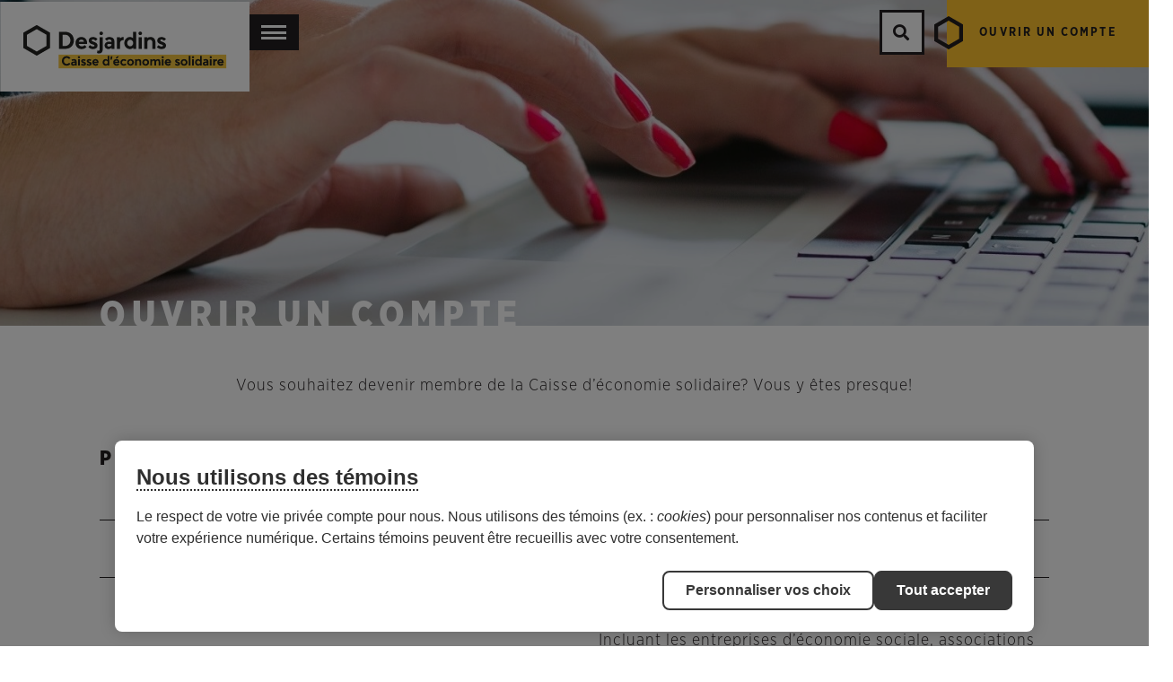

--- FILE ---
content_type: text/html; charset=UTF-8
request_url: https://caissesolidaire.coop/ouvrir-un-compte/
body_size: 25306
content:
<!DOCTYPE HTML>
<html lang="fr-FR">
<head>
	<meta charset="UTF-8">
	<meta name='robots' content='index, follow, max-image-preview:large, max-snippet:-1, max-video-preview:-1' />

	<!-- This site is optimized with the Yoast SEO plugin v26.6 - https://yoast.com/wordpress/plugins/seo/ -->
	<title>Ouvrir un compte - Caisse d&#039;économie solidaire Desjardins</title>
	<link rel="canonical" href="https://caissesolidaire.coop/ouvrir-un-compte/" />
	<meta property="og:locale" content="fr_FR" />
	<meta property="og:type" content="article" />
	<meta property="og:title" content="Ouvrir un compte - Caisse d&#039;économie solidaire Desjardins" />
	<meta property="og:url" content="https://caissesolidaire.coop/ouvrir-un-compte/" />
	<meta property="og:site_name" content="Caisse d&#039;économie solidaire Desjardins" />
	<meta property="article:modified_time" content="2025-01-29T22:21:42+00:00" />
	<meta name="twitter:card" content="summary_large_image" />
	<meta name="twitter:label1" content="Durée de lecture estimée" />
	<meta name="twitter:data1" content="3 minutes" />
	<script type="application/ld+json" class="yoast-schema-graph">{"@context":"https://schema.org","@graph":[{"@type":"WebPage","@id":"https://caissesolidaire.coop/ouvrir-un-compte/","url":"https://caissesolidaire.coop/ouvrir-un-compte/","name":"Ouvrir un compte - Caisse d&#039;économie solidaire Desjardins","isPartOf":{"@id":"https://caissesolidaire.coop/#website"},"datePublished":"2019-03-21T14:22:36+00:00","dateModified":"2025-01-29T22:21:42+00:00","breadcrumb":{"@id":"https://caissesolidaire.coop/ouvrir-un-compte/#breadcrumb"},"inLanguage":"fr-FR","potentialAction":[{"@type":"ReadAction","target":["https://caissesolidaire.coop/ouvrir-un-compte/"]}]},{"@type":"BreadcrumbList","@id":"https://caissesolidaire.coop/ouvrir-un-compte/#breadcrumb","itemListElement":[{"@type":"ListItem","position":1,"name":"Accueil","item":"https://caissesolidaire.coop/"},{"@type":"ListItem","position":2,"name":"Ouvrir un compte"}]},{"@type":"WebSite","@id":"https://caissesolidaire.coop/#website","url":"https://caissesolidaire.coop/","name":"Caisse d&#039;économie solidaire Desjardins","description":"Spécialisée en économie sociale et en investissement responsable","potentialAction":[{"@type":"SearchAction","target":{"@type":"EntryPoint","urlTemplate":"https://caissesolidaire.coop/?s={search_term_string}"},"query-input":{"@type":"PropertyValueSpecification","valueRequired":true,"valueName":"search_term_string"}}],"inLanguage":"fr-FR"}]}</script>
	<!-- / Yoast SEO plugin. -->



<link rel="alternate" type="application/rss+xml" title="Caisse d&#039;économie solidaire Desjardins &raquo; Flux" href="https://caissesolidaire.coop/feed/" />
<link rel="alternate" type="application/rss+xml" title="Caisse d&#039;économie solidaire Desjardins &raquo; Flux des commentaires" href="https://caissesolidaire.coop/comments/feed/" />
<link rel="alternate" title="oEmbed (JSON)" type="application/json+oembed" href="https://caissesolidaire.coop/wp-json/oembed/1.0/embed?url=https%3A%2F%2Fcaissesolidaire.coop%2Fouvrir-un-compte%2F" />
<link rel="alternate" title="oEmbed (XML)" type="text/xml+oembed" href="https://caissesolidaire.coop/wp-json/oembed/1.0/embed?url=https%3A%2F%2Fcaissesolidaire.coop%2Fouvrir-un-compte%2F&#038;format=xml" />
<link rel="canonical" href="https://caissesolidaire.coop/ouvrir-un-compte/" />
<meta name="viewport" content="width=device-width, initial-scale=1">
<meta name="theme-color" content="#231F20">
<meta property="og:title" content="Ouvrir un compte - Caisse d&#039;économie solidaire Desjardins">
<meta property="og:url" content="https://caissesolidaire.coop/ouvrir-un-compte">
<meta property="og:locale" content="fr_FR">
<meta property="og:site_name" content="Caisse d&#039;économie solidaire Desjardins">
<meta property="og:type" content="website">
<link rel="preload" href="https://caissesolidaire.coop/wp-content/uploads/2018/07/GothamNarrow-Light.woff" as="font" type="font/woff" crossorigin><link rel="preload" href="https://caissesolidaire.coop/wp-content/uploads/2018/07/GothamNarrow-Book.woff" as="font" type="font/woff" crossorigin><link rel="preload" href="https://caissesolidaire.coop/wp-content/uploads/2018/07/GothamNarrow-Bold.woff" as="font" type="font/woff" crossorigin><link rel="preload" href="https://caissesolidaire.coop/wp-content/uploads/2018/07/GothamNarrow-Black.woff" as="font" type="font/woff" crossorigin><style id='wp-img-auto-sizes-contain-inline-css'>
img:is([sizes=auto i],[sizes^="auto," i]){contain-intrinsic-size:3000px 1500px}
/*# sourceURL=wp-img-auto-sizes-contain-inline-css */
</style>
<link rel='stylesheet' id='audio2-html5-site-css-css' href='https://caissesolidaire.coop/wp-content/plugins/lbg-audio2-html5/audio2_html5/audio2_html5.css?ver=6.9' media='all' />
<style id='wp-emoji-styles-inline-css'>

	img.wp-smiley, img.emoji {
		display: inline !important;
		border: none !important;
		box-shadow: none !important;
		height: 1em !important;
		width: 1em !important;
		margin: 0 0.07em !important;
		vertical-align: -0.1em !important;
		background: none !important;
		padding: 0 !important;
	}
/*# sourceURL=wp-emoji-styles-inline-css */
</style>
<link rel='stylesheet' id='formcraft-common-css' href='https://caissesolidaire.coop/wp-content/plugins/formcraft3/dist/formcraft-common.css?ver=3.9.12' media='all' />
<link rel='stylesheet' id='formcraft-form-css' href='https://caissesolidaire.coop/wp-content/plugins/formcraft3/dist/form.css?ver=3.9.12' media='all' />
<link rel='stylesheet' id='us-style-css' href='//caissesolidaire.coop/wp-content/themes/Impreza/css/style.min.css?ver=8.42' media='all' />
<link rel='stylesheet' id='theme-style-css' href='//caissesolidaire.coop/wp-content/themes/Impreza-child/style.css?ver=8.42' media='all' />
<link rel='stylesheet' id='bsf-Defaults-css' href='https://caissesolidaire.coop/wp-content/uploads/smile_fonts/Defaults/Defaults.css?ver=3.21.2' media='all' />
<script src="https://caissesolidaire.coop/wp-includes/js/jquery/jquery.min.js?ver=3.7.1" id="jquery-core-js"></script>
<script src="https://caissesolidaire.coop/wp-content/plugins/lbg-audio2-html5/audio2_html5/js/jquery.mousewheel.min.js?ver=6.9" id="lbg-mousewheel-js"></script>
<script src="https://caissesolidaire.coop/wp-content/plugins/lbg-audio2-html5/audio2_html5/js/jquery.touchSwipe.min.js?ver=6.9" id="lbg-touchSwipe-js"></script>
<script src="https://caissesolidaire.coop/wp-content/plugins/lbg-audio2-html5/audio2_html5/js/audio2_html5.js?ver=6.9" id="lbg-audio2-html5-js"></script>
<script src="https://caissesolidaire.coop/wp-content/plugins/lbg-audio2-html5/audio2_html5/js/google_a.js?ver=6.9" id="lbg-google-a-js"></script>
<script></script><link rel="https://api.w.org/" href="https://caissesolidaire.coop/wp-json/" /><link rel="alternate" title="JSON" type="application/json" href="https://caissesolidaire.coop/wp-json/wp/v2/pages/867" /><link rel="EditURI" type="application/rsd+xml" title="RSD" href="https://caissesolidaire.coop/xmlrpc.php?rsd" />
<meta name="generator" content="WordPress 6.9" />
<link rel='shortlink' href='https://caissesolidaire.coop/?p=867' />
		<script id="us_add_no_touch">
			if ( ! /Android|webOS|iPhone|iPad|iPod|BlackBerry|IEMobile|Opera Mini/i.test( navigator.userAgent ) ) {
				document.documentElement.classList.add( "no-touch" );
			}
		</script>
				<script id="us_color_scheme_switch_class">
			if ( document.cookie.includes( "us_color_scheme_switch_is_on=true" ) ) {
				document.documentElement.classList.add( "us-color-scheme-on" );
			}
		</script>
		<style>.recentcomments a{display:inline !important;padding:0 !important;margin:0 !important;}</style><meta name="generator" content="Powered by WPBakery Page Builder - drag and drop page builder for WordPress."/>
<link rel="icon" href="https://caissesolidaire.coop/wp-content/uploads/2018/07/favicon.png" sizes="32x32" />
<link rel="icon" href="https://caissesolidaire.coop/wp-content/uploads/2018/07/favicon.png" sizes="192x192" />
<link rel="apple-touch-icon" href="https://caissesolidaire.coop/wp-content/uploads/2018/07/favicon.png" />
<meta name="msapplication-TileImage" content="https://caissesolidaire.coop/wp-content/uploads/2018/07/favicon.png" />
<noscript><style> .wpb_animate_when_almost_visible { opacity: 1; }</style></noscript><noscript><style id="rocket-lazyload-nojs-css">.rll-youtube-player, [data-lazy-src]{display:none !important;}</style></noscript>		<style id="us-icon-fonts">@font-face{font-display:swap;font-style:normal;font-family:"fontawesome";font-weight:900;src:url("//caissesolidaire.coop/wp-content/themes/Impreza/fonts/fa-solid-900.woff2?ver=8.42") format("woff2")}.fas{font-family:"fontawesome";font-weight:900}@font-face{font-display:swap;font-style:normal;font-family:"fontawesome";font-weight:400;src:url("//caissesolidaire.coop/wp-content/themes/Impreza/fonts/fa-regular-400.woff2?ver=8.42") format("woff2")}.far{font-family:"fontawesome";font-weight:400}@font-face{font-display:swap;font-style:normal;font-family:"fontawesome";font-weight:300;src:url("//caissesolidaire.coop/wp-content/themes/Impreza/fonts/fa-light-300.woff2?ver=8.42") format("woff2")}.fal{font-family:"fontawesome";font-weight:300}@font-face{font-display:swap;font-style:normal;font-family:"Font Awesome 5 Duotone";font-weight:900;src:url("//caissesolidaire.coop/wp-content/themes/Impreza/fonts/fa-duotone-900.woff2?ver=8.42") format("woff2")}.fad{font-family:"Font Awesome 5 Duotone";font-weight:900}.fad{position:relative}.fad:before{position:absolute}.fad:after{opacity:0.4}@font-face{font-display:swap;font-style:normal;font-family:"Font Awesome 5 Brands";font-weight:400;src:url("//caissesolidaire.coop/wp-content/themes/Impreza/fonts/fa-brands-400.woff2?ver=8.42") format("woff2")}.fab{font-family:"Font Awesome 5 Brands";font-weight:400}@font-face{font-display:block;font-style:normal;font-family:"Material Icons";font-weight:400;src:url("//caissesolidaire.coop/wp-content/themes/Impreza/fonts/material-icons.woff2?ver=8.42") format("woff2")}.material-icons{font-family:"Material Icons";font-weight:400}</style>
				<style id="us-theme-options-css">:root{--color-header-middle-bg:transparent;--color-header-middle-bg-grad:transparent;--color-header-middle-text:#231F20;--color-header-middle-text-hover:#231F20;--color-header-transparent-bg:transparent;--color-header-transparent-bg-grad:transparent;--color-chrome-toolbar:#231F20;--color-header-top-transparent-bg:rgba(0,0,0,0.2);--color-header-top-transparent-bg-grad:rgba(0,0,0,0.2);--color-header-top-transparent-text:rgba(255,255,255,0.66);--color-header-top-transparent-text-hover:#fff;--color-content-bg:#ffffff;--color-content-bg-grad:#ffffff;--color-content-bg-alt:#f6f6f6;--color-content-bg-alt-grad:#f6f6f6;--color-content-border:#231F20;--color-content-heading:#231F20;--color-content-heading-grad:#231F20;--color-content-text:#231F20;--color-content-link:#FFC42F;--color-content-link-hover:#787878;--color-content-primary:#FFC42F;--color-content-primary-grad:#FFC42F;--color-content-secondary:#231F20;--color-content-secondary-grad:#231F20;--color-content-faded:#999999;--color-content-overlay:rgba(0,0,0,0.75);--color-content-overlay-grad:rgba(0,0,0,0.75);--color-alt-content-bg:#FFC42F;--color-alt-content-bg-grad:#FFC42F;--color-alt-content-bg-alt:#ffffff;--color-alt-content-bg-alt-grad:#ffffff;--color-alt-content-border:#231F20;--color-alt-content-heading:#231F20;--color-alt-content-heading-grad:#231F20;--color-alt-content-text:#231F20;--color-alt-content-link:#ffffff;--color-alt-content-link-hover:#787878;--color-alt-content-primary:#231F20;--color-alt-content-primary-grad:#231F20;--color-alt-content-secondary:#ffffff;--color-alt-content-secondary-grad:#ffffff;--color-alt-content-faded:#666666;--color-alt-content-overlay:#e95095;--color-alt-content-overlay-grad:linear-gradient(135deg,#e95095,rgba(233,80,149,0.75));--color-footer-bg:#ffffff;--color-footer-bg-grad:#ffffff;--color-footer-bg-alt:#f5f5f5;--color-footer-bg-alt-grad:#f5f5f5;--color-footer-border:#f5f5f5;--color-footer-text:#231F20;--color-footer-link:#231F20;--color-footer-link-hover:#808080;--color-subfooter-bg:#f5f5f5;--color-subfooter-bg-grad:#f5f5f5;--color-subfooter-bg-alt:#ffffff;--color-subfooter-bg-alt-grad:#ffffff;--color-subfooter-border:#231F20;--color-subfooter-text:#231F20;--color-subfooter-link:#231F20;--color-subfooter-link-hover:#808080;--color-content-primary-faded:rgba(255,196,47,0.15);--box-shadow:0 5px 15px rgba(0,0,0,.15);--box-shadow-up:0 -5px 15px rgba(0,0,0,.15);--site-canvas-width:1300px;--site-content-width:1560px;--site-sidebar-width:27.51;--text-block-margin-bottom:1.5rem;--focus-outline-width:2px}@font-face{font-display:swap;font-style:normal;font-family:"Gotham Narrow Light";font-weight:300;src:url(/wp-content/uploads/2018/07/GothamNarrow-Light.woff) format("woff")}@font-face{font-display:swap;font-style:normal;font-family:"Gotham Narrow Book";font-weight:500;src:url(/wp-content/uploads/2018/07/GothamNarrow-Book.woff) format("woff")}@font-face{font-display:swap;font-style:normal;font-family:"Gotham Narrow Bold";font-weight:700;src:url(/wp-content/uploads/2018/07/GothamNarrow-Bold.woff) format("woff")}@font-face{font-display:swap;font-style:normal;font-family:"Gotham Narrow Black";font-weight:900;src:url(/wp-content/uploads/2018/07/GothamNarrow-Black.woff) format("woff")}:root{--font-family:"Gotham Narrow Light";--font-size:18px;--line-height:32px;--font-weight:400;--bold-font-weight:700;--h1-font-family:"Gotham Narrow Black";--h1-font-size:54px;--h1-line-height:1.1;--h1-font-weight:700;--h1-bold-font-weight:700;--h1-text-transform:uppercase;--h1-font-style:normal;--h1-letter-spacing:0.16em;--h1-margin-bottom:1.5rem;--h2-font-family:var(--h1-font-family);--h2-font-size:36px;--h2-line-height:1.2;--h2-font-weight:400;--h2-bold-font-weight:var(--h1-bold-font-weight);--h2-text-transform:var(--h1-text-transform);--h2-font-style:var(--h1-font-style);--h2-letter-spacing:0.16em;--h2-margin-bottom:1.5rem;--h3-font-family:var(--h1-font-family);--h3-font-size:28px;--h3-line-height:1.3;--h3-font-weight:400;--h3-bold-font-weight:var(--h1-bold-font-weight);--h3-text-transform:var(--h1-text-transform);--h3-font-style:var(--h1-font-style);--h3-letter-spacing:0.16em;--h3-margin-bottom:1.5rem;--h4-font-family:var(--h1-font-family);--h4-font-size:26px;--h4-line-height:1.4;--h4-font-weight:400;--h4-bold-font-weight:var(--h1-bold-font-weight);--h4-text-transform:var(--h1-text-transform);--h4-font-style:var(--h1-font-style);--h4-letter-spacing:0.16em;--h4-margin-bottom:1.5rem;--h5-font-family:var(--h1-font-family);--h5-font-size:20px;--h5-line-height:1.4;--h5-font-weight:400;--h5-bold-font-weight:var(--h1-bold-font-weight);--h5-text-transform:var(--h1-text-transform);--h5-font-style:var(--h1-font-style);--h5-letter-spacing:0.16em;--h5-margin-bottom:1.5rem;--h6-font-family:var(--h1-font-family);--h6-font-size:16px;--h6-line-height:1.4;--h6-font-weight:400;--h6-bold-font-weight:var(--h1-bold-font-weight);--h6-text-transform:var(--h1-text-transform);--h6-font-style:var(--h1-font-style);--h6-letter-spacing:0.16em;--h6-margin-bottom:1.5rem}@media (max-width:600px){:root{--font-size:17px;--h1-font-size:30px;--h2-font-size:22px;--h3-font-size:20px;--h4-font-size:18px;--h5-font-size:16px;--h6-font-size:14px}}h1{font-family:var(--h1-font-family,inherit);font-weight:var(--h1-font-weight,inherit);font-size:var(--h1-font-size,inherit);font-style:var(--h1-font-style,inherit);line-height:var(--h1-line-height,1.4);letter-spacing:var(--h1-letter-spacing,inherit);text-transform:var(--h1-text-transform,inherit);margin-bottom:var(--h1-margin-bottom,1.5rem)}h1>strong{font-weight:var(--h1-bold-font-weight,bold)}h2{font-family:var(--h2-font-family,inherit);font-weight:var(--h2-font-weight,inherit);font-size:var(--h2-font-size,inherit);font-style:var(--h2-font-style,inherit);line-height:var(--h2-line-height,1.4);letter-spacing:var(--h2-letter-spacing,inherit);text-transform:var(--h2-text-transform,inherit);margin-bottom:var(--h2-margin-bottom,1.5rem)}h2>strong{font-weight:var(--h2-bold-font-weight,bold)}h3{font-family:var(--h3-font-family,inherit);font-weight:var(--h3-font-weight,inherit);font-size:var(--h3-font-size,inherit);font-style:var(--h3-font-style,inherit);line-height:var(--h3-line-height,1.4);letter-spacing:var(--h3-letter-spacing,inherit);text-transform:var(--h3-text-transform,inherit);margin-bottom:var(--h3-margin-bottom,1.5rem)}h3>strong{font-weight:var(--h3-bold-font-weight,bold)}h4{font-family:var(--h4-font-family,inherit);font-weight:var(--h4-font-weight,inherit);font-size:var(--h4-font-size,inherit);font-style:var(--h4-font-style,inherit);line-height:var(--h4-line-height,1.4);letter-spacing:var(--h4-letter-spacing,inherit);text-transform:var(--h4-text-transform,inherit);margin-bottom:var(--h4-margin-bottom,1.5rem)}h4>strong{font-weight:var(--h4-bold-font-weight,bold)}h5{font-family:var(--h5-font-family,inherit);font-weight:var(--h5-font-weight,inherit);font-size:var(--h5-font-size,inherit);font-style:var(--h5-font-style,inherit);line-height:var(--h5-line-height,1.4);letter-spacing:var(--h5-letter-spacing,inherit);text-transform:var(--h5-text-transform,inherit);margin-bottom:var(--h5-margin-bottom,1.5rem)}h5>strong{font-weight:var(--h5-bold-font-weight,bold)}h6{font-family:var(--h6-font-family,inherit);font-weight:var(--h6-font-weight,inherit);font-size:var(--h6-font-size,inherit);font-style:var(--h6-font-style,inherit);line-height:var(--h6-line-height,1.4);letter-spacing:var(--h6-letter-spacing,inherit);text-transform:var(--h6-text-transform,inherit);margin-bottom:var(--h6-margin-bottom,1.5rem)}h6>strong{font-weight:var(--h6-bold-font-weight,bold)}body{background:#ffffff}@media (max-width:1650px){.l-main .aligncenter{max-width:calc(100vw - 5rem)}}@media (min-width:1281px){.l-subheader{--padding-inline:2.5rem}.l-section{--padding-inline:2.5rem}body.usb_preview .hide_on_default{opacity:0.25!important}.vc_hidden-lg,body:not(.usb_preview) .hide_on_default{display:none!important}.default_align_left{text-align:left;justify-content:flex-start}.default_align_right{text-align:right;justify-content:flex-end}.default_align_center{text-align:center;justify-content:center}.w-hwrapper.default_align_center>*{margin-left:calc( var(--hwrapper-gap,1.2rem) / 2 );margin-right:calc( var(--hwrapper-gap,1.2rem) / 2 )}.default_align_justify{justify-content:space-between}.w-hwrapper>.default_align_justify,.default_align_justify>.w-btn{width:100%}*:not(.w-hwrapper:not(.wrap))>.w-btn-wrapper:not([class*="default_align_none"]):not(.align_none){display:block;margin-inline-end:0}}@media (min-width:1025px) and (max-width:1280px){.l-subheader{--padding-inline:2.5rem}.l-section{--padding-inline:2.5rem}body.usb_preview .hide_on_laptops{opacity:0.25!important}.vc_hidden-md,body:not(.usb_preview) .hide_on_laptops{display:none!important}.laptops_align_left{text-align:left;justify-content:flex-start}.laptops_align_right{text-align:right;justify-content:flex-end}.laptops_align_center{text-align:center;justify-content:center}.w-hwrapper.laptops_align_center>*{margin-left:calc( var(--hwrapper-gap,1.2rem) / 2 );margin-right:calc( var(--hwrapper-gap,1.2rem) / 2 )}.laptops_align_justify{justify-content:space-between}.w-hwrapper>.laptops_align_justify,.laptops_align_justify>.w-btn{width:100%}*:not(.w-hwrapper:not(.wrap))>.w-btn-wrapper:not([class*="laptops_align_none"]):not(.align_none){display:block;margin-inline-end:0}.g-cols.via_grid[style*="--laptops-columns-gap"]{gap:var(--laptops-columns-gap,3rem)}}@media (min-width:601px) and (max-width:1024px){.l-subheader{--padding-inline:1rem}.l-section{--padding-inline:2.5rem}body.usb_preview .hide_on_tablets{opacity:0.25!important}.vc_hidden-sm,body:not(.usb_preview) .hide_on_tablets{display:none!important}.tablets_align_left{text-align:left;justify-content:flex-start}.tablets_align_right{text-align:right;justify-content:flex-end}.tablets_align_center{text-align:center;justify-content:center}.w-hwrapper.tablets_align_center>*{margin-left:calc( var(--hwrapper-gap,1.2rem) / 2 );margin-right:calc( var(--hwrapper-gap,1.2rem) / 2 )}.tablets_align_justify{justify-content:space-between}.w-hwrapper>.tablets_align_justify,.tablets_align_justify>.w-btn{width:100%}*:not(.w-hwrapper:not(.wrap))>.w-btn-wrapper:not([class*="tablets_align_none"]):not(.align_none){display:block;margin-inline-end:0}.g-cols.via_grid[style*="--tablets-columns-gap"]{gap:var(--tablets-columns-gap,3rem)}}@media (max-width:600px){.l-subheader{--padding-inline:1rem}.l-section{--padding-inline:1.5rem}body.usb_preview .hide_on_mobiles{opacity:0.25!important}.vc_hidden-xs,body:not(.usb_preview) .hide_on_mobiles{display:none!important}.mobiles_align_left{text-align:left;justify-content:flex-start}.mobiles_align_right{text-align:right;justify-content:flex-end}.mobiles_align_center{text-align:center;justify-content:center}.w-hwrapper.mobiles_align_center>*{margin-left:calc( var(--hwrapper-gap,1.2rem) / 2 );margin-right:calc( var(--hwrapper-gap,1.2rem) / 2 )}.mobiles_align_justify{justify-content:space-between}.w-hwrapper>.mobiles_align_justify,.mobiles_align_justify>.w-btn{width:100%}.w-hwrapper.stack_on_mobiles{display:block}.w-hwrapper.stack_on_mobiles>:not(script){display:block;margin:0 0 var(--hwrapper-gap,1.2rem)}.w-hwrapper.stack_on_mobiles>:last-child{margin-bottom:0}*:not(.w-hwrapper:not(.wrap))>.w-btn-wrapper:not([class*="mobiles_align_none"]):not(.align_none){display:block;margin-inline-end:0}.g-cols.via_grid[style*="--mobiles-columns-gap"]{gap:var(--mobiles-columns-gap,1.5rem)}}@media (max-width:600px){.g-cols.type_default>div[class*="vc_col-xs-"]{margin-top:1rem;margin-bottom:1rem}.g-cols>div:not([class*="vc_col-xs-"]){width:100%;margin:0 0 1.5rem}.g-cols.reversed>div:last-of-type{order:-1}.g-cols.type_boxes>div,.g-cols.reversed>div:first-child,.g-cols:not(.reversed)>div:last-child,.g-cols>div.has_bg_color{margin-bottom:0}.vc_col-xs-1{width:8.3333%}.vc_col-xs-2{width:16.6666%}.vc_col-xs-1\/5{width:20%}.vc_col-xs-3{width:25%}.vc_col-xs-4{width:33.3333%}.vc_col-xs-2\/5{width:40%}.vc_col-xs-5{width:41.6666%}.vc_col-xs-6{width:50%}.vc_col-xs-7{width:58.3333%}.vc_col-xs-3\/5{width:60%}.vc_col-xs-8{width:66.6666%}.vc_col-xs-9{width:75%}.vc_col-xs-4\/5{width:80%}.vc_col-xs-10{width:83.3333%}.vc_col-xs-11{width:91.6666%}.vc_col-xs-12{width:100%}.vc_col-xs-offset-0{margin-left:0}.vc_col-xs-offset-1{margin-left:8.3333%}.vc_col-xs-offset-2{margin-left:16.6666%}.vc_col-xs-offset-1\/5{margin-left:20%}.vc_col-xs-offset-3{margin-left:25%}.vc_col-xs-offset-4{margin-left:33.3333%}.vc_col-xs-offset-2\/5{margin-left:40%}.vc_col-xs-offset-5{margin-left:41.6666%}.vc_col-xs-offset-6{margin-left:50%}.vc_col-xs-offset-7{margin-left:58.3333%}.vc_col-xs-offset-3\/5{margin-left:60%}.vc_col-xs-offset-8{margin-left:66.6666%}.vc_col-xs-offset-9{margin-left:75%}.vc_col-xs-offset-4\/5{margin-left:80%}.vc_col-xs-offset-10{margin-left:83.3333%}.vc_col-xs-offset-11{margin-left:91.6666%}.vc_col-xs-offset-12{margin-left:100%}}@media (min-width:601px){.vc_col-sm-1{width:8.3333%}.vc_col-sm-2{width:16.6666%}.vc_col-sm-1\/5{width:20%}.vc_col-sm-3{width:25%}.vc_col-sm-4{width:33.3333%}.vc_col-sm-2\/5{width:40%}.vc_col-sm-5{width:41.6666%}.vc_col-sm-6{width:50%}.vc_col-sm-7{width:58.3333%}.vc_col-sm-3\/5{width:60%}.vc_col-sm-8{width:66.6666%}.vc_col-sm-9{width:75%}.vc_col-sm-4\/5{width:80%}.vc_col-sm-10{width:83.3333%}.vc_col-sm-11{width:91.6666%}.vc_col-sm-12{width:100%}.vc_col-sm-offset-0{margin-left:0}.vc_col-sm-offset-1{margin-left:8.3333%}.vc_col-sm-offset-2{margin-left:16.6666%}.vc_col-sm-offset-1\/5{margin-left:20%}.vc_col-sm-offset-3{margin-left:25%}.vc_col-sm-offset-4{margin-left:33.3333%}.vc_col-sm-offset-2\/5{margin-left:40%}.vc_col-sm-offset-5{margin-left:41.6666%}.vc_col-sm-offset-6{margin-left:50%}.vc_col-sm-offset-7{margin-left:58.3333%}.vc_col-sm-offset-3\/5{margin-left:60%}.vc_col-sm-offset-8{margin-left:66.6666%}.vc_col-sm-offset-9{margin-left:75%}.vc_col-sm-offset-4\/5{margin-left:80%}.vc_col-sm-offset-10{margin-left:83.3333%}.vc_col-sm-offset-11{margin-left:91.6666%}.vc_col-sm-offset-12{margin-left:100%}}@media (min-width:1025px){.vc_col-md-1{width:8.3333%}.vc_col-md-2{width:16.6666%}.vc_col-md-1\/5{width:20%}.vc_col-md-3{width:25%}.vc_col-md-4{width:33.3333%}.vc_col-md-2\/5{width:40%}.vc_col-md-5{width:41.6666%}.vc_col-md-6{width:50%}.vc_col-md-7{width:58.3333%}.vc_col-md-3\/5{width:60%}.vc_col-md-8{width:66.6666%}.vc_col-md-9{width:75%}.vc_col-md-4\/5{width:80%}.vc_col-md-10{width:83.3333%}.vc_col-md-11{width:91.6666%}.vc_col-md-12{width:100%}.vc_col-md-offset-0{margin-left:0}.vc_col-md-offset-1{margin-left:8.3333%}.vc_col-md-offset-2{margin-left:16.6666%}.vc_col-md-offset-1\/5{margin-left:20%}.vc_col-md-offset-3{margin-left:25%}.vc_col-md-offset-4{margin-left:33.3333%}.vc_col-md-offset-2\/5{margin-left:40%}.vc_col-md-offset-5{margin-left:41.6666%}.vc_col-md-offset-6{margin-left:50%}.vc_col-md-offset-7{margin-left:58.3333%}.vc_col-md-offset-3\/5{margin-left:60%}.vc_col-md-offset-8{margin-left:66.6666%}.vc_col-md-offset-9{margin-left:75%}.vc_col-md-offset-4\/5{margin-left:80%}.vc_col-md-offset-10{margin-left:83.3333%}.vc_col-md-offset-11{margin-left:91.6666%}.vc_col-md-offset-12{margin-left:100%}}@media (min-width:1281px){.vc_col-lg-1{width:8.3333%}.vc_col-lg-2{width:16.6666%}.vc_col-lg-1\/5{width:20%}.vc_col-lg-3{width:25%}.vc_col-lg-4{width:33.3333%}.vc_col-lg-2\/5{width:40%}.vc_col-lg-5{width:41.6666%}.vc_col-lg-6{width:50%}.vc_col-lg-7{width:58.3333%}.vc_col-lg-3\/5{width:60%}.vc_col-lg-8{width:66.6666%}.vc_col-lg-9{width:75%}.vc_col-lg-4\/5{width:80%}.vc_col-lg-10{width:83.3333%}.vc_col-lg-11{width:91.6666%}.vc_col-lg-12{width:100%}.vc_col-lg-offset-0{margin-left:0}.vc_col-lg-offset-1{margin-left:8.3333%}.vc_col-lg-offset-2{margin-left:16.6666%}.vc_col-lg-offset-1\/5{margin-left:20%}.vc_col-lg-offset-3{margin-left:25%}.vc_col-lg-offset-4{margin-left:33.3333%}.vc_col-lg-offset-2\/5{margin-left:40%}.vc_col-lg-offset-5{margin-left:41.6666%}.vc_col-lg-offset-6{margin-left:50%}.vc_col-lg-offset-7{margin-left:58.3333%}.vc_col-lg-offset-3\/5{margin-left:60%}.vc_col-lg-offset-8{margin-left:66.6666%}.vc_col-lg-offset-9{margin-left:75%}.vc_col-lg-offset-4\/5{margin-left:80%}.vc_col-lg-offset-10{margin-left:83.3333%}.vc_col-lg-offset-11{margin-left:91.6666%}.vc_col-lg-offset-12{margin-left:100%}}@media (min-width:601px) and (max-width:1024px){.g-cols.via_flex.type_default>div[class*="vc_col-md-"],.g-cols.via_flex.type_default>div[class*="vc_col-lg-"]{margin-top:1rem;margin-bottom:1rem}}@media (min-width:1025px) and (max-width:1280px){.g-cols.via_flex.type_default>div[class*="vc_col-lg-"]{margin-top:1rem;margin-bottom:1rem}}div[class|="vc_col"].stretched{container-type:inline-size}@container (width >= calc(100cqw - 2rem)) and (min-width:calc(1024px - 2rem)){.g-cols.via_flex.type_default>div[class|="vc_col"].stretched>.vc_column-inner{margin:-1rem}}@media (max-width:1023px){.l-canvas{overflow:hidden}.g-cols.stacking_default.reversed>div:last-of-type{order:-1}.g-cols.stacking_default.via_flex>div:not([class*="vc_col-xs"]){width:100%;margin:0 0 1.5rem}.g-cols.stacking_default.via_grid.mobiles-cols_1{grid-template-columns:100%}.g-cols.stacking_default.via_flex.type_boxes>div,.g-cols.stacking_default.via_flex.reversed>div:first-child,.g-cols.stacking_default.via_flex:not(.reversed)>div:last-child,.g-cols.stacking_default.via_flex>div.has_bg_color{margin-bottom:0}.g-cols.stacking_default.via_flex.type_default>.wpb_column.stretched{margin-left:-1rem;margin-right:-1rem}.g-cols.stacking_default.via_grid.mobiles-cols_1>.wpb_column.stretched,.g-cols.stacking_default.via_flex.type_boxes>.wpb_column.stretched{margin-left:var(--margin-inline-stretch);margin-right:var(--margin-inline-stretch)}.vc_column-inner.type_sticky>.wpb_wrapper,.vc_column_container.type_sticky>.vc_column-inner{top:0!important}}@media (min-width:1024px){body:not(.rtl) .l-section.for_sidebar.at_left>div>.l-sidebar,.rtl .l-section.for_sidebar.at_right>div>.l-sidebar{order:-1}.vc_column_container.type_sticky>.vc_column-inner,.vc_column-inner.type_sticky>.wpb_wrapper{position:-webkit-sticky;position:sticky}.l-section.type_sticky{position:-webkit-sticky;position:sticky;top:0;z-index:21;transition:top 0.3s cubic-bezier(.78,.13,.15,.86) 0.1s}.header_hor .l-header.post_fixed.sticky_auto_hide{z-index:22}.admin-bar .l-section.type_sticky{top:32px}.l-section.type_sticky>.l-section-h{transition:padding-top 0.3s}.header_hor .l-header.pos_fixed:not(.down)~.l-main .l-section.type_sticky:not(:first-of-type){top:var(--header-sticky-height)}.admin-bar.header_hor .l-header.pos_fixed:not(.down)~.l-main .l-section.type_sticky:not(:first-of-type){top:calc( var(--header-sticky-height) + 32px )}.header_hor .l-header.pos_fixed.sticky:not(.down)~.l-main .l-section.type_sticky:first-of-type>.l-section-h{padding-top:var(--header-sticky-height)}.header_hor.headerinpos_bottom .l-header.pos_fixed.sticky:not(.down)~.l-main .l-section.type_sticky:first-of-type>.l-section-h{padding-bottom:var(--header-sticky-height)!important}}@media (max-width:600px){.w-form-row.for_submit[style*=btn-size-mobiles] .w-btn{font-size:var(--btn-size-mobiles)!important}}:focus-visible,input[type=checkbox]:focus-visible + i,input[type=checkbox]:focus-visible~.w-color-switch-box,.w-nav-arrow:focus-visible::before,.woocommerce-mini-cart-item:has(:focus-visible),.w-filter-item-value.w-btn:has(:focus-visible){outline-width:var(--focus-outline-width,2px );outline-style:solid;outline-offset:2px;outline-color:var(--color-content-primary)}.w-toplink,.w-header-show{background:rgba(0,0,0,0.3)}.no-touch .w-toplink.active:hover,.no-touch .w-header-show:hover{background:var(--color-content-primary-grad)}button[type=submit]:not(.w-btn),input[type=submit]:not(.w-btn),.us-nav-style_1>*,.navstyle_1>.owl-nav button,.us-btn-style_1{font-family:Gotham Narrow Bold;font-style:normal;text-transform:uppercase;font-size:1rem;line-height:1.2!important;font-weight:700;letter-spacing:0.16em;padding:2.4em 2.8em;transition-duration:0.3s;border-radius:0em;transition-timing-function:ease;--btn-height:calc(1.2em + 2 * 2.4em);background:#FFC42F;border-color:transparent;border-image:none;color:#231F20!important}button[type=submit]:not(.w-btn):before,input[type=submit]:not(.w-btn),.us-nav-style_1>*:before,.navstyle_1>.owl-nav button:before,.us-btn-style_1:before{border-width:2px}.no-touch button[type=submit]:not(.w-btn):hover,.no-touch input[type=submit]:not(.w-btn):hover,.w-filter-item-value.us-btn-style_1:has(input:checked),.us-nav-style_1>span.current,.no-touch .us-nav-style_1>a:hover,.no-touch .navstyle_1>.owl-nav button:hover,.no-touch .us-btn-style_1:hover{background:#FFC42F;border-color:transparent;border-image:none;color:#231F20!important}.us-nav-style_2>*,.navstyle_2>.owl-nav button,.us-btn-style_2{font-family:Gotham Narrow Bold;font-style:normal;text-transform:uppercase;font-size:1rem;line-height:1.2!important;font-weight:700;letter-spacing:0.16em;padding:2.4em 2.8em;transition-duration:0.3s;border-radius:0em;transition-timing-function:ease;--btn-height:calc(1.2em + 2 * 2.4em);background:#231F20;border-color:transparent;border-image:none;color:#ffffff!important}.us-nav-style_2>*:before,.navstyle_2>.owl-nav button:before,.us-btn-style_2:before{border-width:2px}.w-filter-item-value.us-btn-style_2:has(input:checked),.us-nav-style_2>span.current,.no-touch .us-nav-style_2>a:hover,.no-touch .navstyle_2>.owl-nav button:hover,.no-touch .us-btn-style_2:hover{background:#231F20;border-color:transparent;border-image:none;color:#ffffff!important}.us-nav-style_3>*,.navstyle_3>.owl-nav button,.us-btn-style_3{font-family:Gotham Narrow Bold;font-style:normal;text-transform:uppercase;font-size:1rem;line-height:1.2!important;font-weight:700;letter-spacing:0.16em;padding:2.4em 2.8em;transition-duration:0.3s;border-radius:0em;transition-timing-function:ease;--btn-height:calc(1.2em + 2 * 2.4em);background:transparent;border-color:#231F20;border-image:none;color:#231F20!important}.us-nav-style_3>*:before,.navstyle_3>.owl-nav button:before,.us-btn-style_3:before{border-width:2px}.w-filter-item-value.us-btn-style_3:has(input:checked),.us-nav-style_3>span.current,.no-touch .us-nav-style_3>a:hover,.no-touch .navstyle_3>.owl-nav button:hover,.no-touch .us-btn-style_3:hover{background:transparent;border-color:#231F20;border-image:none;color:#231F20!important}.us-nav-style_4>*,.navstyle_4>.owl-nav button,.us-btn-style_4{font-family:Gotham Narrow Bold;font-style:normal;text-transform:uppercase;font-size:1rem;line-height:1.2!important;font-weight:700;letter-spacing:0.16em;padding:2.4em 2.8em;transition-duration:0.3s;border-radius:0em;transition-timing-function:ease;--btn-height:calc(1.2em + 2 * 2.4em);background:#ffffff;border-color:transparent;border-image:none;color:#333333!important}.us-nav-style_4>*:before,.navstyle_4>.owl-nav button:before,.us-btn-style_4:before{border-width:2px}.w-filter-item-value.us-btn-style_4:has(input:checked),.us-nav-style_4>span.current,.no-touch .us-nav-style_4>a:hover,.no-touch .navstyle_4>.owl-nav button:hover,.no-touch .us-btn-style_4:hover{background:#ffffff;border-color:transparent;border-image:none;color:#333333!important}.us-nav-style_5>*,.navstyle_5>.owl-nav button,.us-btn-style_5{font-family:Gotham Narrow Bold;font-style:normal;text-transform:uppercase;font-size:1rem;line-height:1.2!important;font-weight:700;letter-spacing:0.16em;padding:2.4em 2.8em;transition-duration:0.3s;border-radius:0em;transition-timing-function:ease;--btn-height:calc(1.2em + 2 * 2.4em);background:#FFC42F;border-color:transparent;border-image:none;color:#231F20!important}.us-nav-style_5>*:before,.navstyle_5>.owl-nav button:before,.us-btn-style_5:before{border-width:2px}.w-filter-item-value.us-btn-style_5:has(input:checked),.us-nav-style_5>span.current,.no-touch .us-nav-style_5>a:hover,.no-touch .navstyle_5>.owl-nav button:hover,.no-touch .us-btn-style_5:hover{background:#FFC42F;border-color:transparent;border-image:none;color:#231F20!important}.us-nav-style_6>*,.navstyle_6>.owl-nav button,.us-btn-style_6{font-family:Gotham Narrow Bold;font-style:normal;text-transform:uppercase;font-size:1rem;line-height:1.2!important;font-weight:700;letter-spacing:0.16em;padding:2.4em 2.8em;transition-duration:0.3s;border-radius:0em;transition-timing-function:ease;--btn-height:calc(1.2em + 2 * 2.4em);background:#FFC42F;border-color:transparent;border-image:none;color:#231F20!important}.us-nav-style_6>*:before,.navstyle_6>.owl-nav button:before,.us-btn-style_6:before{border-width:2px}.w-filter-item-value.us-btn-style_6:has(input:checked),.us-nav-style_6>span.current,.no-touch .us-nav-style_6>a:hover,.no-touch .navstyle_6>.owl-nav button:hover,.no-touch .us-btn-style_6:hover{background:#FFC42F;border-color:transparent;border-image:none;color:#231F20!important}.us-nav-style_7>*,.navstyle_7>.owl-nav button,.us-btn-style_7{font-family:Gotham Narrow Bold;font-style:normal;text-transform:uppercase;font-size:1rem;line-height:1.2!important;font-weight:700;letter-spacing:0.16em;padding:2.4em 2.8em;transition-duration:0.3s;border-radius:0em;transition-timing-function:ease;--btn-height:calc(1.2em + 2 * 2.4em);background:#231F20;border-color:transparent;border-image:none;color:#ffffff!important}.us-nav-style_7>*:before,.navstyle_7>.owl-nav button:before,.us-btn-style_7:before{border-width:2px}.w-filter-item-value.us-btn-style_7:has(input:checked),.us-nav-style_7>span.current,.no-touch .us-nav-style_7>a:hover,.no-touch .navstyle_7>.owl-nav button:hover,.no-touch .us-btn-style_7:hover{background:#231F20;border-color:transparent;border-image:none;color:#ffffff!important}:root{--inputs-font-family:inherit;--inputs-font-size:1rem;--inputs-font-weight:400;--inputs-letter-spacing:0em;--inputs-text-transform:none;--inputs-height:2.8rem;--inputs-padding:0.8rem;--inputs-checkbox-size:1.5em;--inputs-border-width:0px;--inputs-border-radius:0rem;--inputs-background:var(--color-content-bg-alt);--inputs-border-color:var(--color-content-border);--inputs-text-color:var(--color-content-text);--inputs-box-shadow:0px 1px 0px 0px rgba(0,0,0,0.08) inset;--inputs-focus-background:var(--color-content-bg-alt);--inputs-focus-border-color:var(--color-content-border);--inputs-focus-text-color:var(--color-content-text);--inputs-focus-box-shadow:0px 0px 0px 2px var(--color-content-primary)}.color_alternate input:not([type=submit]),.color_alternate textarea,.color_alternate select,.color_alternate .move_label .w-form-row-label{background:var(--color-alt-content-bg-alt-grad)}.color_footer-top input:not([type=submit]),.color_footer-top textarea,.color_footer-top select,.color_footer-top .w-form-row.move_label .w-form-row-label{background:var(--color-subfooter-bg-alt-grad)}.color_footer-bottom input:not([type=submit]),.color_footer-bottom textarea,.color_footer-bottom select,.color_footer-bottom .w-form-row.move_label .w-form-row-label{background:var(--color-footer-bg-alt-grad)}.color_alternate input:not([type=submit]),.color_alternate textarea,.color_alternate select{border-color:var(--color-alt-content-border)}.color_footer-top input:not([type=submit]),.color_footer-top textarea,.color_footer-top select{border-color:var(--color-subfooter-border)}.color_footer-bottom input:not([type=submit]),.color_footer-bottom textarea,.color_footer-bottom select{border-color:var(--color-footer-border)}.color_alternate input:not([type=submit]),.color_alternate textarea,.color_alternate select,.color_alternate .w-form-row-field>i,.color_alternate .w-form-row-field:after,.color_alternate .widget_search form:after,.color_footer-top input:not([type=submit]),.color_footer-top textarea,.color_footer-top select,.color_footer-top .w-form-row-field>i,.color_footer-top .w-form-row-field:after,.color_footer-top .widget_search form:after,.color_footer-bottom input:not([type=submit]),.color_footer-bottom textarea,.color_footer-bottom select,.color_footer-bottom .w-form-row-field>i,.color_footer-bottom .w-form-row-field:after,.color_footer-bottom .widget_search form:after{color:inherit}.leaflet-default-icon-path{background-image:url(//caissesolidaire.coop/wp-content/themes/Impreza/common/css/vendor/images/marker-icon.png)}@media (max-width:1280px){.owl-carousel.arrows-hor-pos_on_sides_outside .owl-nav button{transform:none}}</style>
				<style id="us-current-header-css"> .l-subheader.at_middle,.l-subheader.at_middle .w-dropdown-list,.l-subheader.at_middle .type_mobile .w-nav-list.level_1{background:var(--color-header-middle-bg);color:var(--color-header-middle-text)}.no-touch .l-subheader.at_middle a:hover,.no-touch .l-header.bg_transparent .l-subheader.at_middle .w-dropdown.opened a:hover{color:var(--color-header-middle-text-hover)}.l-header.bg_transparent:not(.sticky) .l-subheader.at_middle{background:var(--color-header-transparent-bg);color:var(--color-header-transparent-text)}.no-touch .l-header.bg_transparent:not(.sticky) .at_middle .w-cart-link:hover,.no-touch .l-header.bg_transparent:not(.sticky) .at_middle .w-text a:hover,.no-touch .l-header.bg_transparent:not(.sticky) .at_middle .w-html a:hover,.no-touch .l-header.bg_transparent:not(.sticky) .at_middle .w-nav>a:hover,.no-touch .l-header.bg_transparent:not(.sticky) .at_middle .w-menu a:hover,.no-touch .l-header.bg_transparent:not(.sticky) .at_middle .w-search>a:hover,.no-touch .l-header.bg_transparent:not(.sticky) .at_middle .w-socials.shape_none.color_text a:hover,.no-touch .l-header.bg_transparent:not(.sticky) .at_middle .w-socials.shape_none.color_link a:hover,.no-touch .l-header.bg_transparent:not(.sticky) .at_middle .w-dropdown a:hover,.no-touch .l-header.bg_transparent:not(.sticky) .at_middle .type_desktop .menu-item.level_1.opened>a,.no-touch .l-header.bg_transparent:not(.sticky) .at_middle .type_desktop .menu-item.level_1:hover>a{color:var(--color-header-transparent-text-hover)}.header_ver .l-header{background:var(--color-header-middle-bg);color:var(--color-header-middle-text)}@media (min-width:1552px){.hidden_for_default{display:none!important}.l-subheader.at_top{display:none}.l-subheader.at_bottom{display:none}.l-header{position:relative;z-index:111}.l-subheader{margin:0 auto}.l-subheader.width_full{padding-left:1.5rem;padding-right:1.5rem}.l-subheader-h{display:flex;align-items:center;position:relative;margin:0 auto;max-width:var(--site-content-width,1200px);height:inherit}.w-header-show{display:none}.l-header.pos_fixed{position:fixed;left:var(--site-outline-width,0);right:var(--site-outline-width,0)}.l-header.pos_fixed:not(.notransition) .l-subheader{transition-property:transform,background,box-shadow,line-height,height,visibility;transition-duration:.3s;transition-timing-function:cubic-bezier(.78,.13,.15,.86)}.headerinpos_bottom.sticky_first_section .l-header.pos_fixed{position:fixed!important}.header_hor .l-header.sticky_auto_hide{transition:margin .3s cubic-bezier(.78,.13,.15,.86) .1s}.header_hor .l-header.sticky_auto_hide.down{margin-top:calc(-1.1 * var(--header-sticky-height,0px) )}.l-header.bg_transparent:not(.sticky) .l-subheader{box-shadow:none!important;background:none}.l-header.bg_transparent~.l-main .l-section.width_full.height_auto:first-of-type>.l-section-h{padding-top:0!important;padding-bottom:0!important}.l-header.pos_static.bg_transparent{position:absolute;left:var(--site-outline-width,0);right:var(--site-outline-width,0)}.l-subheader.width_full .l-subheader-h{max-width:none!important}.l-header.shadow_thin .l-subheader.at_middle,.l-header.shadow_thin .l-subheader.at_bottom{box-shadow:0 1px 0 rgba(0,0,0,0.08)}.l-header.shadow_wide .l-subheader.at_middle,.l-header.shadow_wide .l-subheader.at_bottom{box-shadow:0 3px 5px -1px rgba(0,0,0,0.1),0 2px 1px -1px rgba(0,0,0,0.05)}.header_hor .l-subheader-cell>.w-cart{margin-left:0;margin-right:0}:root{--header-height:92px;--header-sticky-height:92px}.l-header:before{content:'92'}.l-header.sticky:before{content:'92'}.l-subheader.at_top{line-height:40px;height:40px;overflow:visible;visibility:visible}.l-header.sticky .l-subheader.at_top{line-height:0px;height:0px;overflow:hidden;visibility:hidden}.l-subheader.at_middle{line-height:92px;height:92px;overflow:visible;visibility:visible}.l-header.sticky .l-subheader.at_middle{line-height:92px;height:92px;overflow:visible;visibility:visible}.l-subheader.at_bottom{line-height:50px;height:50px;overflow:visible;visibility:visible}.l-header.sticky .l-subheader.at_bottom{line-height:50px;height:50px;overflow:visible;visibility:visible}.headerinpos_above .l-header.pos_fixed{overflow:hidden;transition:transform 0.3s;transform:translate3d(0,-100%,0)}.headerinpos_above .l-header.pos_fixed.sticky{overflow:visible;transform:none}.headerinpos_above .l-header.pos_fixed~.l-section>.l-section-h,.headerinpos_above .l-header.pos_fixed~.l-main .l-section:first-of-type>.l-section-h{padding-top:0!important}.headerinpos_below .l-header.pos_fixed:not(.sticky){position:absolute;top:100%}.headerinpos_below .l-header.pos_fixed~.l-main>.l-section:first-of-type>.l-section-h{padding-top:0!important}.headerinpos_below .l-header.pos_fixed~.l-main .l-section.full_height:nth-of-type(2){min-height:100vh}.headerinpos_below .l-header.pos_fixed~.l-main>.l-section:nth-of-type(2)>.l-section-h{padding-top:var(--header-height)}.headerinpos_bottom .l-header.pos_fixed:not(.sticky){position:absolute;top:100vh}.headerinpos_bottom .l-header.pos_fixed~.l-main>.l-section:first-of-type>.l-section-h{padding-top:0!important}.headerinpos_bottom .l-header.pos_fixed~.l-main>.l-section:first-of-type>.l-section-h{padding-bottom:var(--header-height)}.headerinpos_bottom .l-header.pos_fixed.bg_transparent~.l-main .l-section.valign_center:not(.height_auto):first-of-type>.l-section-h{top:calc( var(--header-height) / 2 )}.headerinpos_bottom .l-header.pos_fixed:not(.sticky) .w-cart.layout_dropdown .w-cart-content,.headerinpos_bottom .l-header.pos_fixed:not(.sticky) .w-nav.type_desktop .w-nav-list.level_2{bottom:100%;transform-origin:0 100%}.headerinpos_bottom .l-header.pos_fixed:not(.sticky) .w-nav.type_mobile.m_layout_dropdown .w-nav-list.level_1{top:auto;bottom:100%;box-shadow:var(--box-shadow-up)}.headerinpos_bottom .l-header.pos_fixed:not(.sticky) .w-nav.type_desktop .w-nav-list.level_3,.headerinpos_bottom .l-header.pos_fixed:not(.sticky) .w-nav.type_desktop .w-nav-list.level_4{top:auto;bottom:0;transform-origin:0 100%}.headerinpos_bottom .l-header.pos_fixed:not(.sticky) .w-dropdown-list{top:auto;bottom:-0.4em;padding-top:0.4em;padding-bottom:2.4em}.admin-bar .l-header.pos_static.bg_solid~.l-main .l-section.full_height:first-of-type{min-height:calc( 100vh - var(--header-height) - 32px )}.admin-bar .l-header.pos_fixed:not(.sticky_auto_hide)~.l-main .l-section.full_height:not(:first-of-type){min-height:calc( 100vh - var(--header-sticky-height) - 32px )}.admin-bar.headerinpos_below .l-header.pos_fixed~.l-main .l-section.full_height:nth-of-type(2){min-height:calc(100vh - 32px)}}@media (min-width:1552px) and (max-width:1551px){.hidden_for_laptops{display:none!important}.l-subheader.at_top{display:none}.l-subheader.at_bottom{display:none}.l-header{position:relative;z-index:111}.l-subheader{margin:0 auto}.l-subheader.width_full{padding-left:1.5rem;padding-right:1.5rem}.l-subheader-h{display:flex;align-items:center;position:relative;margin:0 auto;max-width:var(--site-content-width,1200px);height:inherit}.w-header-show{display:none}.l-header.pos_fixed{position:fixed;left:var(--site-outline-width,0);right:var(--site-outline-width,0)}.l-header.pos_fixed:not(.notransition) .l-subheader{transition-property:transform,background,box-shadow,line-height,height,visibility;transition-duration:.3s;transition-timing-function:cubic-bezier(.78,.13,.15,.86)}.headerinpos_bottom.sticky_first_section .l-header.pos_fixed{position:fixed!important}.header_hor .l-header.sticky_auto_hide{transition:margin .3s cubic-bezier(.78,.13,.15,.86) .1s}.header_hor .l-header.sticky_auto_hide.down{margin-top:calc(-1.1 * var(--header-sticky-height,0px) )}.l-header.bg_transparent:not(.sticky) .l-subheader{box-shadow:none!important;background:none}.l-header.bg_transparent~.l-main .l-section.width_full.height_auto:first-of-type>.l-section-h{padding-top:0!important;padding-bottom:0!important}.l-header.pos_static.bg_transparent{position:absolute;left:var(--site-outline-width,0);right:var(--site-outline-width,0)}.l-subheader.width_full .l-subheader-h{max-width:none!important}.l-header.shadow_thin .l-subheader.at_middle,.l-header.shadow_thin .l-subheader.at_bottom{box-shadow:0 1px 0 rgba(0,0,0,0.08)}.l-header.shadow_wide .l-subheader.at_middle,.l-header.shadow_wide .l-subheader.at_bottom{box-shadow:0 3px 5px -1px rgba(0,0,0,0.1),0 2px 1px -1px rgba(0,0,0,0.05)}.header_hor .l-subheader-cell>.w-cart{margin-left:0;margin-right:0}:root{--header-height:92px;--header-sticky-height:92px}.l-header:before{content:'92'}.l-header.sticky:before{content:'92'}.l-subheader.at_top{line-height:40px;height:40px;overflow:visible;visibility:visible}.l-header.sticky .l-subheader.at_top{line-height:0px;height:0px;overflow:hidden;visibility:hidden}.l-subheader.at_middle{line-height:92px;height:92px;overflow:visible;visibility:visible}.l-header.sticky .l-subheader.at_middle{line-height:92px;height:92px;overflow:visible;visibility:visible}.l-subheader.at_bottom{line-height:50px;height:50px;overflow:visible;visibility:visible}.l-header.sticky .l-subheader.at_bottom{line-height:50px;height:50px;overflow:visible;visibility:visible}.headerinpos_above .l-header.pos_fixed{overflow:hidden;transition:transform 0.3s;transform:translate3d(0,-100%,0)}.headerinpos_above .l-header.pos_fixed.sticky{overflow:visible;transform:none}.headerinpos_above .l-header.pos_fixed~.l-section>.l-section-h,.headerinpos_above .l-header.pos_fixed~.l-main .l-section:first-of-type>.l-section-h{padding-top:0!important}.headerinpos_below .l-header.pos_fixed:not(.sticky){position:absolute;top:100%}.headerinpos_below .l-header.pos_fixed~.l-main>.l-section:first-of-type>.l-section-h{padding-top:0!important}.headerinpos_below .l-header.pos_fixed~.l-main .l-section.full_height:nth-of-type(2){min-height:100vh}.headerinpos_below .l-header.pos_fixed~.l-main>.l-section:nth-of-type(2)>.l-section-h{padding-top:var(--header-height)}.headerinpos_bottom .l-header.pos_fixed:not(.sticky){position:absolute;top:100vh}.headerinpos_bottom .l-header.pos_fixed~.l-main>.l-section:first-of-type>.l-section-h{padding-top:0!important}.headerinpos_bottom .l-header.pos_fixed~.l-main>.l-section:first-of-type>.l-section-h{padding-bottom:var(--header-height)}.headerinpos_bottom .l-header.pos_fixed.bg_transparent~.l-main .l-section.valign_center:not(.height_auto):first-of-type>.l-section-h{top:calc( var(--header-height) / 2 )}.headerinpos_bottom .l-header.pos_fixed:not(.sticky) .w-cart.layout_dropdown .w-cart-content,.headerinpos_bottom .l-header.pos_fixed:not(.sticky) .w-nav.type_desktop .w-nav-list.level_2{bottom:100%;transform-origin:0 100%}.headerinpos_bottom .l-header.pos_fixed:not(.sticky) .w-nav.type_mobile.m_layout_dropdown .w-nav-list.level_1{top:auto;bottom:100%;box-shadow:var(--box-shadow-up)}.headerinpos_bottom .l-header.pos_fixed:not(.sticky) .w-nav.type_desktop .w-nav-list.level_3,.headerinpos_bottom .l-header.pos_fixed:not(.sticky) .w-nav.type_desktop .w-nav-list.level_4{top:auto;bottom:0;transform-origin:0 100%}.headerinpos_bottom .l-header.pos_fixed:not(.sticky) .w-dropdown-list{top:auto;bottom:-0.4em;padding-top:0.4em;padding-bottom:2.4em}.admin-bar .l-header.pos_static.bg_solid~.l-main .l-section.full_height:first-of-type{min-height:calc( 100vh - var(--header-height) - 32px )}.admin-bar .l-header.pos_fixed:not(.sticky_auto_hide)~.l-main .l-section.full_height:not(:first-of-type){min-height:calc( 100vh - var(--header-sticky-height) - 32px )}.admin-bar.headerinpos_below .l-header.pos_fixed~.l-main .l-section.full_height:nth-of-type(2){min-height:calc(100vh - 32px)}}@media (min-width:770px) and (max-width:1551px){.hidden_for_tablets{display:none!important}.l-subheader.at_top{display:none}.l-subheader.at_bottom{display:none}.l-header{position:relative;z-index:111}.l-subheader{margin:0 auto}.l-subheader.width_full{padding-left:1.5rem;padding-right:1.5rem}.l-subheader-h{display:flex;align-items:center;position:relative;margin:0 auto;max-width:var(--site-content-width,1200px);height:inherit}.w-header-show{display:none}.l-header.pos_fixed{position:fixed;left:var(--site-outline-width,0);right:var(--site-outline-width,0)}.l-header.pos_fixed:not(.notransition) .l-subheader{transition-property:transform,background,box-shadow,line-height,height,visibility;transition-duration:.3s;transition-timing-function:cubic-bezier(.78,.13,.15,.86)}.headerinpos_bottom.sticky_first_section .l-header.pos_fixed{position:fixed!important}.header_hor .l-header.sticky_auto_hide{transition:margin .3s cubic-bezier(.78,.13,.15,.86) .1s}.header_hor .l-header.sticky_auto_hide.down{margin-top:calc(-1.1 * var(--header-sticky-height,0px) )}.l-header.bg_transparent:not(.sticky) .l-subheader{box-shadow:none!important;background:none}.l-header.bg_transparent~.l-main .l-section.width_full.height_auto:first-of-type>.l-section-h{padding-top:0!important;padding-bottom:0!important}.l-header.pos_static.bg_transparent{position:absolute;left:var(--site-outline-width,0);right:var(--site-outline-width,0)}.l-subheader.width_full .l-subheader-h{max-width:none!important}.l-header.shadow_thin .l-subheader.at_middle,.l-header.shadow_thin .l-subheader.at_bottom{box-shadow:0 1px 0 rgba(0,0,0,0.08)}.l-header.shadow_wide .l-subheader.at_middle,.l-header.shadow_wide .l-subheader.at_bottom{box-shadow:0 3px 5px -1px rgba(0,0,0,0.1),0 2px 1px -1px rgba(0,0,0,0.05)}.header_hor .l-subheader-cell>.w-cart{margin-left:0;margin-right:0}:root{--header-height:80px;--header-sticky-height:80px}.l-header:before{content:'80'}.l-header.sticky:before{content:'80'}.l-subheader.at_top{line-height:40px;height:40px;overflow:visible;visibility:visible}.l-header.sticky .l-subheader.at_top{line-height:40px;height:40px;overflow:visible;visibility:visible}.l-subheader.at_middle{line-height:80px;height:80px;overflow:visible;visibility:visible}.l-header.sticky .l-subheader.at_middle{line-height:80px;height:80px;overflow:visible;visibility:visible}.l-subheader.at_bottom{line-height:50px;height:50px;overflow:visible;visibility:visible}.l-header.sticky .l-subheader.at_bottom{line-height:50px;height:50px;overflow:visible;visibility:visible}}@media (max-width:769px){.hidden_for_mobiles{display:none!important}.l-subheader.at_top{display:none}.l-subheader.at_bottom{display:none}.l-header{position:relative;z-index:111}.l-subheader{margin:0 auto}.l-subheader.width_full{padding-left:1.5rem;padding-right:1.5rem}.l-subheader-h{display:flex;align-items:center;position:relative;margin:0 auto;max-width:var(--site-content-width,1200px);height:inherit}.w-header-show{display:none}.l-header.pos_fixed{position:fixed;left:var(--site-outline-width,0);right:var(--site-outline-width,0)}.l-header.pos_fixed:not(.notransition) .l-subheader{transition-property:transform,background,box-shadow,line-height,height,visibility;transition-duration:.3s;transition-timing-function:cubic-bezier(.78,.13,.15,.86)}.headerinpos_bottom.sticky_first_section .l-header.pos_fixed{position:fixed!important}.header_hor .l-header.sticky_auto_hide{transition:margin .3s cubic-bezier(.78,.13,.15,.86) .1s}.header_hor .l-header.sticky_auto_hide.down{margin-top:calc(-1.1 * var(--header-sticky-height,0px) )}.l-header.bg_transparent:not(.sticky) .l-subheader{box-shadow:none!important;background:none}.l-header.bg_transparent~.l-main .l-section.width_full.height_auto:first-of-type>.l-section-h{padding-top:0!important;padding-bottom:0!important}.l-header.pos_static.bg_transparent{position:absolute;left:var(--site-outline-width,0);right:var(--site-outline-width,0)}.l-subheader.width_full .l-subheader-h{max-width:none!important}.l-header.shadow_thin .l-subheader.at_middle,.l-header.shadow_thin .l-subheader.at_bottom{box-shadow:0 1px 0 rgba(0,0,0,0.08)}.l-header.shadow_wide .l-subheader.at_middle,.l-header.shadow_wide .l-subheader.at_bottom{box-shadow:0 3px 5px -1px rgba(0,0,0,0.1),0 2px 1px -1px rgba(0,0,0,0.05)}.header_hor .l-subheader-cell>.w-cart{margin-left:0;margin-right:0}:root{--header-height:78px;--header-sticky-height:78px}.l-header:before{content:'78'}.l-header.sticky:before{content:'78'}.l-subheader.at_top{line-height:40px;height:40px;overflow:visible;visibility:visible}.l-header.sticky .l-subheader.at_top{line-height:40px;height:40px;overflow:visible;visibility:visible}.l-subheader.at_middle{line-height:78px;height:78px;overflow:visible;visibility:visible}.l-header.sticky .l-subheader.at_middle{line-height:78px;height:78px;overflow:visible;visibility:visible}.l-subheader.at_bottom{line-height:50px;height:50px;overflow:visible;visibility:visible}.l-header.sticky .l-subheader.at_bottom{line-height:50px;height:50px;overflow:visible;visibility:visible}}@media (min-width:1552px){.ush_image_1{height:100px!important}.l-header.sticky .ush_image_1{height:78px!important}}@media (min-width:1552px) and (max-width:1551px){.ush_image_1{height:30px!important}.l-header.sticky .ush_image_1{height:30px!important}}@media (min-width:770px) and (max-width:1551px){.ush_image_1{height:100px!important}.l-header.sticky .ush_image_1{height:72px!important}}@media (max-width:769px){.ush_image_1{height:84px!important}.l-header.sticky .ush_image_1{height:72px!important}}.header_hor .ush_menu_1.type_desktop .menu-item.level_1>a:not(.w-btn){padding-left:14px;padding-right:14px}.header_hor .ush_menu_1.type_desktop .menu-item.level_1>a.w-btn{margin-left:14px;margin-right:14px}.header_hor .ush_menu_1.type_desktop.align-edges>.w-nav-list.level_1{margin-left:-14px;margin-right:-14px}.header_ver .ush_menu_1.type_desktop .menu-item.level_1>a:not(.w-btn){padding-top:14px;padding-bottom:14px}.header_ver .ush_menu_1.type_desktop .menu-item.level_1>a.w-btn{margin-top:14px;margin-bottom:14px}.ush_menu_1.type_desktop .menu-item:not(.level_1){font-size:15px}.ush_menu_1.type_mobile .w-nav-anchor.level_1,.ush_menu_1.type_mobile .w-nav-anchor.level_1 + .w-nav-arrow{font-size:15px}.ush_menu_1.type_mobile .w-nav-anchor:not(.level_1),.ush_menu_1.type_mobile .w-nav-anchor:not(.level_1) + .w-nav-arrow{font-size:14px}@media (min-width:1552px){.ush_menu_1 .w-nav-icon{--icon-size:20px;--icon-size-int:20}}@media (min-width:1552px) and (max-width:1551px){.ush_menu_1 .w-nav-icon{--icon-size:32px;--icon-size-int:32}}@media (min-width:770px) and (max-width:1551px){.ush_menu_1 .w-nav-icon{--icon-size:20px;--icon-size-int:20}}@media (max-width:769px){.ush_menu_1 .w-nav-icon{--icon-size:20px;--icon-size-int:20}}@media screen and (max-width:1550px){.w-nav.ush_menu_1>.w-nav-list.level_1{display:none}.ush_menu_1 .w-nav-control{display:flex}}.no-touch .ush_menu_1 .w-nav-item.level_1.opened>a:not(.w-btn),.no-touch .ush_menu_1 .w-nav-item.level_1:hover>a:not(.w-btn){background:transparent;color:#231F20}.ush_menu_1 .w-nav-item.level_1.current-menu-item>a:not(.w-btn),.ush_menu_1 .w-nav-item.level_1.current-menu-ancestor>a:not(.w-btn),.ush_menu_1 .w-nav-item.level_1.current-page-ancestor>a:not(.w-btn){background:transparent;color:#231F20}.l-header.bg_transparent:not(.sticky) .ush_menu_1.type_desktop .w-nav-item.level_1.current-menu-item>a:not(.w-btn),.l-header.bg_transparent:not(.sticky) .ush_menu_1.type_desktop .w-nav-item.level_1.current-menu-ancestor>a:not(.w-btn),.l-header.bg_transparent:not(.sticky) .ush_menu_1.type_desktop .w-nav-item.level_1.current-page-ancestor>a:not(.w-btn){background:transparent;color:}.ush_menu_1 .w-nav-list:not(.level_1){background:#f5f5f5;color:#231F20}.no-touch .ush_menu_1 .w-nav-item:not(.level_1)>a:focus,.no-touch .ush_menu_1 .w-nav-item:not(.level_1):hover>a{background:transparent;color:}.ush_menu_1 .w-nav-item:not(.level_1).current-menu-item>a,.ush_menu_1 .w-nav-item:not(.level_1).current-menu-ancestor>a,.ush_menu_1 .w-nav-item:not(.level_1).current-page-ancestor>a{background:transparent;color:#231F20}@media (min-width:1552px){.ush_search_1.layout_simple{max-width:240px}.ush_search_1.layout_modern.active{width:240px}.ush_search_1{font-size:18px}}@media (min-width:1552px) and (max-width:1551px){.ush_search_1.layout_simple{max-width:250px}.ush_search_1.layout_modern.active{width:250px}.ush_search_1{font-size:24px}}@media (min-width:770px) and (max-width:1551px){.ush_search_1.layout_simple{max-width:200px}.ush_search_1.layout_modern.active{width:200px}.ush_search_1{font-size:18px}}@media (max-width:769px){.ush_search_1{font-size:18px}}.ush_image_1{margin-left:0!important}.ush_btn_1{font-size:13px!important}</style>
				<style id="us-custom-css"> body{text-shadow:1px 1px 1px rgba(0,0,0,0.004);text-rendering:optimizeLegibility!important;-webkit-font-smoothing:antialiased!important}p{letter-spacing:1px}:focus{outline:none!important}.l-subheader-cell{pointer-events:none}.c-logo,.w-nav,.w-search,.c-btn-compte{pointer-events:auto}ul{list-style:none!important}li:not(.menu-item){margin:0 0 1.5rem!important;font-family:"Gotham Narrow Bold"!important}li:not(.menu-item):before{content:"";width:10px;height:10px;background-color:#FFC42F;position:absolute;margin-left:-24px;margin-top:10px;border-radius:100%}@media screen and (min-width:769px) and (max-width:1300px){h1{font-size:40px!important}h2{font-size:24px!important}h3{font-size:22px!important}h4{font-size:20px!important}h5{font-size:18px!important}h6{font-size:16px!important}}@media screen and (max-width:768px){.c-align-left-mobile .p1{text-align:left!important}}.w-socials-item-popup{display:none!important}.w-socials-item-link-hover{background-color:#231F20!important;background:#231F20!important}.w-socials-item:hover{transform:translateY(-15%);transition:all ease 0.3s}.w-socials-item{transition:all ease 0.3s}.c-logo{margin-top:0!important;z-index:2;transform:translateX(-375px);transform-origin:left;animation:move-in-left ease 0.6s forwards}.w-nav.type_mobile{margin-left:-375px;animation:move-in-left-2 ease 0.6s forwards!important;animation-delay:0.1s!important}@keyframes move-in-left{from{transform:translateX(-500px)}to{transform:translateX(0)}}@keyframes move-in-left-2{from{margin-left:-500px}to{margin-left:0}}@keyframes grow-left{from{transform:scaleX(0)}to{transform:scaleX(1)}}.c-recherche .w-search-open,.c-btn-compte{opacity:0;animation:fade-in-right-2 ease 0.6s forwards;animation-delay:0.8s}@keyframes fade-in-right-2{from{opacity:0;transform:translateX(-96px)}to{opacity:1;transform:translateX(0)}}.type_desktop{transform:scaleX(0);transform-origin:left;animation:grow-left ease 0.6s forwards;animation-delay:0.58s}.l-header.sticky .ush_image_1{padding-top:0!important}@media (max-width:1550px) and (min-width:769px){.sticky .c-logo{margin-top:0!important}.c-logo{margin-top:32px!important}}@media (max-width:768px){.c-logo{margin-top:12px!important}}.sticky .c-logo{margin-top:0!important;transition:all ease 0.4s!important}.c-logo{margin-top:32px;transition:all ease 0.4s!important}.ush_image_1.c-logo{margin-right:-1px!important}.l-header{transition:all ease 0.4s!important}.l-header:after{content:"";position:absolute;top:0;bottom:0;left:0;right:0;background:#fff;transform:scaleX(0);transform-origin:left;z-index:-1;transition:all linear 0.5s!important}.l-header.sticky:after{content:"";transform:scaleX(1);transform-origin:left}.l-header.sticky{-webkit-box-shadow:0px 1px 5px 0px rgba(35,31,32,0.16);-moz-box-shadow:0px 1px 5px 0px rgba(35,31,32,0.16);box-shadow:0px 1px 5px 0px rgba(35,31,32,0.16);transition:all ease 2s!important}@media (max-width:768px){.l-header.sticky{background:rgba(255,255,255,0)!important;-webkit-box-shadow:none!important;-moz-box-shadow:none!important;box-shadow:none!important;transition:all ease 0.4s!important;pointer-events:none!important}.l-header.sticky:after{content:"";transform:scaleX(0)!important}}@media (min-width:1550px){.l-main:after{display:none}}.l-header.active{pointer-events:none!important}.l-header.sticky.active{background:rgba(255,255,255,0)!important;-webkit-box-shadow:none!important;-moz-box-shadow:none!important;box-shadow:none!important;transition:all ease 0.4s!important;pointer-events:none!important}.c-nav-desktop{background-color:#fff;letter-spacing:1.5px}.header_hor .l-subheader{padding:0!important}.w-nav.type_desktop .w-nav-anchor:not(.level_1){padding:16px 48px}.w-nav.type_mobile .w-nav-anchor:not(.level_1){padding:16px 48px}.w-nav.type_mobile.m_align_left .w-nav-anchor.level_2{padding-left:2.2rem}.type_desktop .w-nav-list>.menu-item:not(.level_1){font-family:Gotham Narrow Light;letter-spacing:2px}.type_mobile .w-nav-list>.menu-item:not(.level_1){font-family:Gotham Narrow Light;letter-spacing:2px}@media (max-width:1550px){.w-nav .w-nav-anchor:not(.level_1)::before{content:"";left:16px!important;top:21px!important}}.w-nav .w-nav-anchor:not(.level_1):not(.level_3)::before{content:"";width:10px;height:10px;background-color:#FFC42F;position:absolute;left:22px;top:21px;border-radius:100%}.w-nav-arrow:before{content:'\f067';font-weight:lighter;font-size:15px!important;transition:all ease 0.6s}.no-touch .w-nav.type_desktop.dropdown_height .menu-item.level_1:hover .level_1 .w-nav-arrow:before,.menu-item.level_1.opened .level_1 .w-nav-arrow:before{content:'\f068';font-weight:lighter;font-size:15px!important;color:#9E9E9E;transition:all ease 0.6s}.no-touch .w-nav.type_desktop.dropdown_height .menu-item.level_2:hover .level_2 .w-nav-arrow:before,.menu-item.level_2.opened .level_2 .w-nav-arrow:before{content:'\f068';font-weight:lighter;font-size:15px!important;color:#9E9E9E;transition:all ease 0.6s}.no-touch .w-nav.type_desktop.dropdown_height .menu-item.level_3:hover .level_3 .w-nav-arrow:before,.menu-item.level_3.opened .level_3 .w-nav-arrow:before{content:'\f068';font-weight:lighter;font-size:15px!important;color:#9E9E9E;transition:all ease 0.6s}.w-nav.type_desktop .menu-item-has-children>.w-nav-anchor:not(.level_1) .w-nav-arrow{line-height:3.4em}.w-nav.type_desktop .w-nav-list.level_2 .w-nav-arrow:before{content:'\f067'}.w-nav.type_mobile .menu-item-has-children.opened>.w-nav-anchor .w-nav-arrow{transform:none}.w-nav.type_desktop .w-nav-list.level_2{margin-left:0;padding:16px}.header_hor .l-header.shadow_none.sticky .l-subheader.at_middle{box-shadow:none}.level_1 .w-nav-title,.level_2 .w-nav-title{left:0;position:relative;transition:all ease 0.6s}.menu-item:hover .level_1 .w-nav-title,.menu-item.level_2:hover .level_2 .w-nav-title,.menu-item.opened .level_1 .w-nav-title,.menu-item.level_3:hover .level_3 .w-nav-title{left:-8px;color:#9E9E9E;transition:all ease 0.6s}.menu-item:hover .menu-item.level_2,.menu-item.opened .menu-item.level_2{opacity:0;animation:fade-in-right ease 0.4s forwards}.menu-item:hover .menu-item.level_2:nth-child(1){animation-delay:0.2s}.menu-item:hover .menu-item.level_2:nth-child(2){animation-delay:0.25s}.menu-item:hover .menu-item.level_2:nth-child(3){animation-delay:0.3s}.menu-item:hover .menu-item.level_2:nth-child(4){animation-delay:0.35s}.menu-item:hover .menu-item.level_2:nth-child(5){animation-delay:0.4s}.menu-item:hover .menu-item.level_2:nth-child(6){animation-delay:0.45s}.menu-item:hover .menu-item.level_2:nth-child(7){animation-delay:0.5s}.menu-item:hover .menu-item.level_2:nth-child(8){animation-delay:0.55s}.menu-item:hover .menu-item.level_2:nth-child(9){animation-delay:0.6s}.menu-item:hover .menu-item.level_2:nth-child(10){animation-delay:0.65s}.menu-item.level_2{opacity:1;animation:fade-out-left ease 0.4s forwards}@keyframes fade-in-right{from{opacity:0;transform:translateX(-24px)}to{opacity:1;transform:translateX(0)}}@keyframes fade-out-left{from{opacity:1;transform:translateX(0)}to{opacity:0;transform:translateX(-24px)}}.type_desktop .w-nav-list>.menu-item.level_1{opacity:0;animation:fade-in-right ease 0.4s forwards}.type_desktop .w-nav-list>.menu-item.level_1:nth-child(1){animation-delay:0.9s}.type_desktop .w-nav-list>.menu-item.level_1:nth-child(2){animation-delay:0.95s}.type_desktop .w-nav-list>.menu-item.level_1:nth-child(3){animation-delay:1.0s}.type_desktop .w-nav-list>.menu-item.level_1:nth-child(4){animation-delay:1.05s}.type_desktop .w-nav-list>.menu-item.level_1:nth-child(5){animation-delay:1.1s}.type_desktop .w-nav-list>.menu-item.level_1:nth-child(6){animation-delay:1.15s}.type_desktop .w-nav-list>.menu-item.level_1:nth-child(7){animation-delay:1.2s}.type_desktop .w-nav-list>.menu-item.level_1:nth-child(8){animation-delay:1.25s}.type_desktop .w-nav-list>.menu-item.level_1:nth-child(9){animation-delay:1.3s}.type_desktop .w-nav-list>.menu-item.level_1:nth-child(10){animation-delay:1.35s}.type_mobile .w-nav-list.active>.menu-item.level_1{opacity:0;animation:fade-in-right ease 0.4s forwards}.type_mobile .w-nav-list>.menu-item.level_1:nth-child(1){animation-delay:0.3s}.type_mobile .w-nav-list>.menu-item.level_1:nth-child(2){animation-delay:0.35s}.type_mobile .w-nav-list>.menu-item.level_1:nth-child(3){animation-delay:0.4s}.type_mobile .w-nav-list>.menu-item.level_1:nth-child(4){animation-delay:0.45s}.type_mobile .w-nav-list>.menu-item.level_1:nth-child(5){animation-delay:0.5s}.type_mobile .w-nav-list>.menu-item.level_1:nth-child(6){animation-delay:0.55s}.type_mobile .w-nav-list>.menu-item.level_1:nth-child(7){animation-delay:0.6s}.type_mobile .w-nav-list>.menu-item.level_1:nth-child(8){animation-delay:0.65s}.type_mobile .w-nav-list>.menu-item.level_1:nth-child(9){animation-delay:0.7s}.type_mobile .w-nav-list>.menu-item.level_1:nth-child(10){animation-delay:0.75s}.w-nav.type_desktop.dropdown_height .w-nav-list:not(.level_1){transition:transform 0.4s,opacity 0.2s}.w-nav.type_mobile.m_layout_panel .w-nav-list.level_1{transition:transform 0.6s cubic-bezier(.4,0,.2,1)}@media (min-width:1551px){.header_hor .l-subheader.at_middle{line-height:78px!important;height:78px!important}}@media (max-width:1650px){.ush_menu_1.type_desktop .w-nav-list>.menu-item.level_1{font-size:15px!important}}@media (max-width:1610px) and (min-width:1550px){.ush_menu_1.type_desktop .w-nav-list>.menu-item.level_1{font-size:14px!important}}@media (max-width:1550px){.header_hor .l-subheader.at_middle{line-height:72px!important;height:72px!important}}.c-recherche .w-search-open{background-color:#fff;margin-right:0!important;border:solid 3px #231F20;width:50px;height:50px;transition:all ease 0.3s}.c-recherche:hover .w-search-open{background-color:#231F20;border:solid 3px #231F20;width:50px;height:50px;transition:all ease 0.3s}.c-recherche .fa-search:before{content:"\f002";position:relative;top:-3px;left:-1px;font-weight:bold}.w-search.layout_fullscreen .w-search-close{font-size:1.8rem}.w-search-close:before{font-weight:lighter}.c-recherche:hover .fa-search{color:#FFC42F;transition:all ease 0.3s}.c-recherche .fa-search{transition:all ease 0.3s}.w-search.layout_fullscreen .w-search-form{transition:transform 0.3s}@media (max-width:1550px){.c-nav-desktop{background-color:#231F20!important;padding-top:10px!important;padding-bottom:10px!important}.l-subheader.at_middle .type_mobile .w-nav-list.level_1{background-color:#fff!important}}.w-nav-icon i,.w-nav-icon i:before,.w-nav-icon i:after{border-bottom:0.11em solid}.w-nav-icon{width:1.4em}.w-nav-control:not(.active) .w-nav-icon i{width:1.2em}.w-nav-icon i:before,.w-nav-icon i:after{width:1.4em}.w-nav-control{color:#fff}.no-touch .l-subheader.at_middle .w-nav-control:hover{color:#fff!important}@media (max-width:1550px) and (min-width:769px){.header_hor .w-nav.type_mobile.m_layout_panel.m_effect_afl .w-nav-list.level_1{padding-top:150px;z-index:-1;min-width:365px}.type_mobile .w-nav-anchor.level_1{max-width:358px}.type_mobile .w-nav-anchor:not(.level_1){max-width:358px}.w-nav.type_mobile .w-nav-list{max-width:358px}}@media (max-width:768px){.header_hor .w-nav.type_mobile.m_layout_panel.m_effect_afl .w-nav-list.level_1{padding-top:150px;z-index:-1;min-width:323px}.type_mobile .w-nav-anchor.level_1{max-width:320px}.type_mobile .w-nav-anchor:not(.level_1){max-width:320px}.w-nav.type_mobile .w-nav-list{max-width:320px}}.l-main:after{content:"";position:fixed;top:0;left:0;bottom:0;right:0;min-width:100vw;min-height:100vh;background:#231F20;opacity:0;z-index:100;pointer-events:none;transition:all ease 0.8s}.l-main.active:after{content:"";opacity:0.8;min-width:100vw;min-height:100vh;pointer-events:none;transition:all ease 0.8s}.ush_btn_1 .w-btn{line-height:6}.c-btn-compte{position:relative}.w-btn-label{position:relative;opacity:1;top:0;transition:all ease 0.3s}.c-btn-compte:hover .w-btn-label{opacity:0;top:-32px;transition:all ease 0.3s}.c-btn-compte:hover::before{left:calc(50% - 16px);transition:all ease 0.6s}.c-btn-compte::before{content:"";background:url(/wp-content/uploads/2018/07/icon-alveole.svg);background-repeat:no-repeat;background-position:center;position:absolute;top:0;left:-16px;width:32px;height:97%;z-index:1;pointer-events:none;transition:all ease 0.3s}.c-btn{padding:2.2em 2.2em 2.2em 3.8em!important;line-height:4em;white-space:nowrap}.c-btn.color_primary .w-btn-label{color:#231F20}.c-btn:hover .w-btn-label{opacity:0;top:-24px;transition:all ease 0.3s}.c-btn:before{content:"";background:url(/wp-content/uploads/2018/07/icon-arrow-right.svg);background-repeat:no-repeat;background-position:center;position:absolute;top:0;left:-25px;width:50px;height:97%!important;z-index:1;pointer-events:none;transition:all ease 0.3s}.c-btn.c-btn-alveole:before{content:"";background:url(/wp-content/uploads/2018/07/icon-alveole.svg);background-repeat:no-repeat;background-position:center;position:absolute;top:0;left:-18px;width:32px;height:97%;z-index:1;pointer-events:none;transition:all ease 0.3s}.c-btn.c-btn-alveole:hover::before{left:calc(50% - 16px);transition:all ease 0.6s}.c-btn.c-btn-alveole{padding:0 2.7em 0 3.7em!important}.c-btn.color_secondary:before{content:"";background:url(/wp-content/uploads/2018/07/icon-arrow-right-white.svg);background-repeat:no-repeat;background-position:center;position:absolute;top:0;left:-25px;width:50px;height:97%;z-index:1;pointer-events:none;transition:all ease 0.3s}.us-btn-style_7:before{content:"";background:url(/wp-content/uploads/2018/07/icon-arrow-right-white.svg);background-repeat:no-repeat;background-position:center;position:absolute;top:0;left:-25px;width:50px;height:97%;z-index:1;pointer-events:none;transition:all ease 0.3s}.c-btn:hover::before{left:calc(50% - 30px);transition:all ease 0.6s}.c-btn-offset-top{margin-top:-18px!important;margin-left:-2px!important}.w-btn.color_white.style_solid:before{background-color:transparent!important}.c-nouvelles .w-btn:hover .w-btn-label{opacity:0;top:-24px;transition:all ease 0.3s}.c-nouvelles .w-btn:before{content:"";background:url(/wp-content/uploads/2018/07/icon-arrow-right.svg);background-repeat:no-repeat;background-position:center;position:absolute;top:0;left:-20px;width:40px;height:97%;z-index:1;pointer-events:none;transition:all ease 0.3s}.c-nouvelles .w-btn:hover::before{left:calc(50% - 30px);transition:all ease 0.6s}.c-nouvelles .w-btn:after{border:0}.w-btn:after{border:0}.c-div{margin-left:-75%!important;max-width:100%!important;overflow:hidden!important}.c-div-right{margin-right:-75%!important;max-width:100%!important;overflow:hidden!important}.c-play-button{height:auto;max-width:120px;margin-right:auto;margin-left:auto;transition:all ease 0.6s}.c-play-button:hover{transform:scale(1.2);transition:all ease 0.6s}.ult_modal-body{background:transparent!important}.ult_modal-content{border:none!important;box-shadow:none!important}.c-a-propos h1,.c-a-propos h3{margin-bottom:0!important}.c-a-propos{z-index:2}.c-box-title-1{position:absolute;background-color:#FFC42C;color:#231F20;text-transform:uppercase;font-family:Gotham Narrow Black;padding:16px 32px}.c-box-title-1 p{margin-bottom:0!important;letter-spacing:2px}.c-box-img-1:after{content:"";position:relative;background-color:rgba(35,31,32,0.5);height:64px;width:100%;z-index:100;display:block;margin-top:-64px}.c-box-title-2{position:absolute;background-color:#231F20;color:#FFC42C;text-transform:uppercase;font-family:Gotham Narrow Black;padding:16px 32px}.c-box-title-2 p{margin-bottom:0!important;letter-spacing:2px}.c-box-img-2:after{content:"";position:relative;background-color:rgba(255,255,255,0.5);height:64px;width:100%;z-index:100;display:block;margin-top:-64px}@media screen and (min-width:1400px){.c-slider-text-box{background-color:#FFC42F;position:absolute;bottom:-50px;right:0;width:53%;z-index:150!important}.slick-prev{left:47.2%!important;bottom:5.75%!important;top:unset!important;right:unset!important}.slick-next{right:-3%!important;top:unset!important;bottom:5.75%!important;left:unset!important}}@media screen and (max-width:1399px){.c-slider-margins .vc_column-inner{margin-right:0!important;margin-bottom:320px!important}.c-slider-space{height:320px!important}.slick-next,.slick-prev{top:20%!important}.c-slider-text-box{background-color:#FFC42F;position:absolute;top:280px;right:10%;left:10%;width:80%;z-index:1!important}.wpb_text_column.c-slider-text-box{padding:32px!important}.slick-prev{left:27px!important}.slick-next{right:0!important}}@media screen and (max-width:1024px){.slick-prev{left:24px!important}.slick-next{right:24px!important}}.c-slider-text-box h3{color:#fff!important}.slick-next,.slick-prev{width:50px!important;height:50px!important;background:#231F20!important}.ultsl-arrow-right2:after{content:""!important;background:url(/wp-content/uploads/2018/07/icon-arrow-right-white.svg);background-repeat:no-repeat;background-position:center;position:absolute;top:0;left:-18px;width:50px;height:50px;pointer-events:none;transition:all ease 300ms}.ultsl-arrow-right2:before{opacity:0!important}.slick-next:hover .ultsl-arrow-right2:after{left:-8px}.ultsl-arrow-left2:after{content:""!important;background:url(/wp-content/uploads/2018/07/icon-arrow-left-white.svg);background-repeat:no-repeat;background-position:center;position:absolute;top:0;right:-18px;width:50px;height:50px;pointer-events:none;transition:all ease 300ms}.ultsl-arrow-left2:before{opacity:0!important}.slick-prev:hover .ultsl-arrow-left2:after{right:-8px}.slick-next:active,.slick-next:focus,.slick-next:hover,.slick-prev:active,.slick-prev:focus,.slick-prev:hover{background:#231F20!important}button.slick-next:active,button.slick-prev:active{background:#231F20!important}.stats-top .aio-icon-top,.stats-top .stats-desc{text-align:left!important}.stats-desc{font-family:'Gotham Narrow Black',sans-serif}.c-nouvelles .w-btn{line-height:6em!important}@media (min-width:1024px){.c-nouvelles .w-grid-item:nth-child(2){margin-top:32px}.c-nouvelles .w-grid-item:nth-child(3){margin-top:64px}}#us_grid_1 .usg_post_date_1{font-family:Gotham Narrow Bold;letter-spacing:2px}.c-jeu h2{color:#fff}.c-jeu-img-1{z-index:2}.c-jeu-img-2{z-index:4}@media (max-width:1023px){.c-jobs-btn .vc_column-inner{margin:-96px 30px!important}.c-jobs-img{margin:0 48px 0 64px!important}.c-about-btn .vc_column-inner{margin-top:-48px!important}}@media (min-width:1300px){.c-header-title h1{margin-bottom:-15px!important}}@media (min-width:1024px) and (max-width:1299px){.c-header-title h1{margin-bottom:-11px!important}}@media (min-width:768px) and (max-width:1023px){.c-header-title h1{margin-bottom:-29px!important}}@media (max-width:767px){.c-header-title h1{margin-bottom:-26px!important}}.w-blogpost-preview img{max-height:400px!important;max-width:100%!important;object-fit:cover!important}.post-template-default .l-content{max-width:1100px;margin-left:auto;margin-right:auto}.post .w-grid-item-elm>.w-btn{font-size:10px!important;padding:0 1.6rem!important}.menu-item.level_2:hover .menu-item.level_3,.menu-item.opened .menu-item.level_3{opacity:0;animation:fade-in-right ease 0.4s forwards}.menu-item.level_2:hover .menu-item.level_3:nth-child(1){animation-delay:0.2s}.menu-item.level_2:hover .menu-item.level_3:nth-child(2){animation-delay:0.25s}.menu-item.level_2:hover .menu-item.level_3:nth-child(3){animation-delay:0.3s}.menu-item.level_2:hover .menu-item.level_3:nth-child(4){animation-delay:0.35s}.menu-item.level_2:hover .menu-item.level_3:nth-child(5){animation-delay:0.4s}.menu-item.level_2:hover .menu-item.level_3:nth-child(6){animation-delay:0.45s}.menu-item.level_2:hover .menu-item.level_3:nth-child(7){animation-delay:0.5s}.menu-item.level_2:hover .menu-item.level_3:nth-child(8){animation-delay:0.55s}.menu-item.level_2:hover .menu-item.level_3:nth-child(9){animation-delay:0.6s}.menu-item.level_2:hover .menu-item.level_3:nth-child(10){animation-delay:0.65s}.menu-item.level_2{opacity:1;animation:fade-out-left ease 0.4s forwards}.equipe h1,.equipe h2,.equipe h3,.equipe h4,.equipe h5,.equipe h6{margin-bottom:14px!important}.equipe p{margin-bottom:14px!important;font-size:14px;line-height:1}.equipe .g-cols{min-height:196px}@media (max-width:767px){.equipe .g-cols{margin:0 0 0 0}}@media (max-width:991px) and (min-width:768px){.g-cols.type_default>div[class*="vc_col-md-"],.g-cols.type_default>div[class*="vc_col-lg-"]{margin-top:0;margin-bottom:0}}@media (max-width:767px){.equipe .vc_empty_space{height:225px!important}}.equipe-link{transition:all ease 300ms}.equipe-link:hover{transform:scale(1.05);transition:all ease 300ms}h4 .s1{background:#FFC42F;padding:8px 16px}.equipe .w-socials{position:relative;z-index:5;display:inline-block}footer a{display:block}.video-wrapper,.video-wrapper2,.video-wrapper3{position:relative}.play-button{position:absolute;top:50%;left:50%;transform:translate(-50%,-50%);width:100px;height:100px;cursor:pointer;display:none}.pause-button{position:absolute;bottom:16px;right:16px;transform:translate(-50%,-50%);width:60px;height:60px;cursor:pointer;display:none}.restart-button{position:absolute;top:50%;left:50%;transform:translate(-50%,-50%);width:100px;height:100px;cursor:pointer;display:none}.play-button.visible,.pause-button.visible,.restart-button.visible{display:block;transition:all ease 300ms}.play-button:hover,.pause-button:hover,.restart-button:hover{transform:scale(1.1) translate(-45%,-45%)}video{display:block;pointer-events:none;margin:-1px}.video-bg.visible .vc_column-inner{background-image:none!important}.video-bg2.visible .vc_column-inner{background-image:none!important}.video-bg3.visible .vc_column-inner{background-image:none!important}.play-button2{position:absolute;top:50%;left:50%;transform:translate(-50%,-50%);width:100px;height:100px;cursor:pointer;display:none}.pause-button2{position:absolute;bottom:16px;right:16px;transform:translate(-50%,-50%);width:60px;height:60px;cursor:pointer;display:none}.restart-button2{position:absolute;top:50%;left:50%;transform:translate(-50%,-50%);width:100px;height:100px;cursor:pointer;display:none}.play-button2.visible,.pause-button2.visible,.restart-button2.visible{display:block;transition:all ease 300ms}.play-button2:hover,.pause-button2:hover,.restart-button2:hover{transform:scale(1.1) translate(-45%,-45%)}.play-button3{position:absolute;top:50%;left:50%;transform:translate(-50%,-50%);width:100px;height:100px;cursor:pointer;display:none}.pause-button3{position:absolute;bottom:16px;right:16px;transform:translate(-50%,-50%);width:60px;height:60px;cursor:pointer;display:none}.restart-button3{position:absolute;top:50%;left:50%;transform:translate(-50%,-50%);width:100px;height:100px;cursor:pointer;display:none}.play-button3.visible,.pause-button3.visible,.restart-button3.visible{display:block;transition:all ease 300ms}.play-button3:hover,.pause-button3:hover,.restart-button3:hover{transform:scale(1.1) translate(-45%,-45%)}::placeholder{color:#231F20!important}.powered-by{display:none!important}.w-nav-icon{color:#ffffff}.w-btn-label{white-space:nowrap}.c-pull-left.w-separator.width_30{margin-left:0!important}.wpb_text_column:not(:last-child){margin:0!important}#us_grid_1 .usg_post_date_1{pointer-events:none}.w-post-elm.post_image.usg_post_image_1.stretched{overflow:hidden}.w-post-elm.post_image.usg_post_image_1.stretched img{transition:all ease 300ms}.w-post-elm.post_image.usg_post_image_1.stretched:hover img{transform:scale3D(1.05,1.05,1.05);transition:all ease 300ms}.button.submit-button{color:#231F20!important;font-family:'Gotham Narrow Bold',sans-serif!important;font-weight:700!important;font-style:normal!important;text-transform:uppercase!important;letter-spacing:0.16em!important;border-radius:0em!important;padding:1.0em 2.8em!important;background-color:#FFC42F!important;border-color:transparent!important;box-shadow:0 0em 0em rgba(0,0,0,0.2)!important;font-size:14px!important}.button.submit-button:hover{color:#ffffff!important}@media screen and (max-width:1023px){.c-order-1{order:2}.c-order-2{order:1}.c-jeu-img-1{margin-right:96px!important}.c-jeu-img-2{margin-left:96px!important;margin-right:64px!important}}h4 .s1{background:#FFC42F;padding:8px 16px;display:inline-block}.c-pull-left.w-separator.type_short{margin-left:0!important}@media screen and (max-width:1023px){.c-order-1{order:2}.c-order-2{order:1}.c-jeu-img-1{margin-right:96px!important}.c-jeu-img-2{margin-left:96px!important;margin-right:64px!important}}h4 .s1{background:#FFC42F;padding:8px 16px}.c-pull-left.w-separator.type_short{margin-left:0!important}th{color:#fff!important;background:#231F20!important}td,th{border:solid 1px!important;border-color:#231F20!important}.c-icon-alveole:before{content:"";background:url(/wp-content/uploads/2018/07/icon-alveole.svg);background-repeat:no-repeat;background-position:center;position:absolute;margin-left:-16px;margin-top:38px;width:32px;height:32px;z-index:1;pointer-events:none;transition:all ease 0.6s}input[type="submit"].cyber-btn{color:#FFC42F!important;font-family:'Gotham Narrow Bold',sans-serif!important;font-weight:700!important;font-style:normal!important;text-transform:uppercase!important;letter-spacing:0.16em!important;border-radius:0em!important;padding:1.0em 2.8em!important;background-color:#231F20!important;border-color:transparent!important;box-shadow:0 0em 0em rgba(0,0,0,0.2)!important;font-size:14px!important}input[type="submit"].cyber-btn:hover{color:#FFC42F!important}.no-touch .tribe-events-button:hover,.no-touch button[type="submit"]:not(.w-btn):hover,.no-touch input[type="submit"]:hover{color:#fff!important}.cyber-label{transform:translate(20px,11px);position:absolute;transition:all ease 300ms}.cyber-label.focus{transform:translate(20px,-30px) scale(0.8);transition:all ease 300ms}.cyber-input{margin-bottom:32px}.menu-item{cursor:pointer}.w-nav-title{-webkit-touch-callout:none; -webkit-user-select:none; -khtml-user-select:none; -moz-user-select:none; -ms-user-select:none; user-select:none}.blog-btn.w-btn{width:auto;display:inline-block;margin:0 0 0 0;padding:8px 16px;font-size:13px}@media (min-width:1550px){.menu-item{cursor:pointer}}.c-footer-titles h6{font-size:15px!important}.c-footer-links p{font-size:15px!important;padding-left:16px;margin:0 0 0.5rem;transition:all ease-in-out 0.4s}.c-footer-links p:hover{padding-left:8px;transition:all ease-in-out 0.4s}.c-footer-logo img,.c-footer-logo{height:auto;max-width:250px!important}.c-footer-copyrights p{font-size:14px!important}.logo-primaire img{max-width:150px;max-height:100px}.c-footer-logo-text p{font-size:15px!important;margin:0!important}.programmes h5{padding-top:0!important}.programmes h6{font-size:12px}@media (min-width:992px){.lien-mobile{display:none!important}}.pagination .page-numbers{line-height:2.2rem;height:2.2rem;width:2.2rem;box-shadow:none}.pagination .page-numbers.next:after,.pagination .page-numbers.prev:after{font-weight:100}.h1-lowercase-no-spacing h1{letter-spacing:0;text-transform:none}.listes-regular ul li:not(.menu-item){font-family:"Gotham Narrow Light"!important;margin:0!important;letter-spacing:1px}</style>
		<!-- Cookie tag -->
<script id="consentementCookiesScript" src=https://static.desjardins.com/fw/cookie/scriptCookie.js data-domain-script="5af2ed9c-5b37-49e0-a4fe-8dd0e5faad2c"></script> 

<!-- Google Tag Manager -->
<script>(function(w,d,s,l,i){w[l]=w[l]||[];w[l].push({'gtm.start':
new Date().getTime(),event:'gtm.js'});var f=d.getElementsByTagName(s)[0],
j=d.createElement(s),dl=l!='dataLayer'?'&l='+l:'';j.async=true;j.src=
'https://www.googletagmanager.com/gtm.js?id='+i+dl;f.parentNode.insertBefore(j,f);
})(window,document,'script','dataLayer','GTM-NSW4P3P');</script>
<!-- End Google Tag Manager -->


<script> type="texte/plain" class"optanon-category-C0002">
/*code Performance*/
</script>
<script> type="texte/plain"class"optanon-category-C0003">
/*code Personalization*/
</script>
<script> type="texte/plain"class"optanon-category-C0004">
/*code Advertising*/
</script>
<style id="us-design-options-css">.us_custom_6df4bc3a{color:#ffffff!important}.us_custom_f24a98f2{padding-top:4vw!important;padding-bottom:4vw!important}.us_custom_b7186428{color:var(--color-chrome-toolbar)!important}.us_custom_05c2bcd9{background:url(https://caissesolidaire.coop/wp-content/uploads/2019/01/o-rousseau.jpg) left top / cover!important}.us_custom_942a2867{padding:48px!important;background:#ffc42f!important}.us_custom_ee8b18b4{padding-left:48px!important;padding-right:48px!important}.us_custom_6f9c3709{font-size:13px!important}.us_custom_1fd34dc6{padding-top:128px!important;padding-bottom:100!important;background:#f5f5f5!important}.us_custom_bfb71017{font-size:12px!important;margin-left:25px!important}.us_custom_2141f9f0{padding-top:16px!important;padding-bottom:16px!important}</style><style data-type="us_custom-css">@media screen and (max-width:1023px){.c-order-1{order:2}.c-order-2{order:1}.c-jeu-img-1{margin-right:96px!important}.c-jeu-img-2{margin-left:96px!important;margin-right:64px!important}}h4 .s1{background:#FFC42F;padding:8px 16px}.c-pull-left{margin-left:0!important}th{color:#fff!important;background:#231F20!important}td,th{border:solid 1px!important;border-color:#231F20!important}.c-icon-alveole:before{content:"";background:url(/wp-content/uploads/2018/07/icon-alveole.svg);background-repeat:no-repeat;background-position:center;position:absolute;margin-left:-16px;margin-top:38px;width:32px;height:32px;z-index:1;pointer-events:none;transition:all ease 0.6s}.list-alt li:not(.menu-item):before{background-color:#FFFFFF}.list-icon li:not(.menu-item):before{display:none}.sub-list{font-size:14px;margin-left:42px}.sub-list li:not(.menu-item):before{display:block;background-color:#ffffff}.sub-list li:not(.menu-item){margin-bottom:13px!important}@media screen and (max-width:1023px){.c-order-1{order:2}.c-order-2{order:1}.c-jeu-img-1{margin-right:96px!important}.c-jeu-img-2{margin-left:96px!important;margin-right:64px!important}}h4 .s1{background:#FFC42F;padding:8px 16px}.c-pull-left.w-separator.type_short{margin-left:0!important}.joignez-le-mouvement{position:relative}.joignez-le-mouvement .vc_column-inner{background-position:30%!important}.joignez-le-mouvement h6{margin:0!important}.joignez-le-mouvement .boite{position:absolute;width:50%!important;top:50%;right:0;transform:translateY(-50%)}@media (max-width:767px){.joignez-le-mouvement .boite{position:absolute;width:80%!important;top:50%;right:0;transform:translateY(-25%)}}a{color:#000000}</style><style id='global-styles-inline-css'>
:root{--wp--preset--aspect-ratio--square: 1;--wp--preset--aspect-ratio--4-3: 4/3;--wp--preset--aspect-ratio--3-4: 3/4;--wp--preset--aspect-ratio--3-2: 3/2;--wp--preset--aspect-ratio--2-3: 2/3;--wp--preset--aspect-ratio--16-9: 16/9;--wp--preset--aspect-ratio--9-16: 9/16;--wp--preset--color--black: #000000;--wp--preset--color--cyan-bluish-gray: #abb8c3;--wp--preset--color--white: #ffffff;--wp--preset--color--pale-pink: #f78da7;--wp--preset--color--vivid-red: #cf2e2e;--wp--preset--color--luminous-vivid-orange: #ff6900;--wp--preset--color--luminous-vivid-amber: #fcb900;--wp--preset--color--light-green-cyan: #7bdcb5;--wp--preset--color--vivid-green-cyan: #00d084;--wp--preset--color--pale-cyan-blue: #8ed1fc;--wp--preset--color--vivid-cyan-blue: #0693e3;--wp--preset--color--vivid-purple: #9b51e0;--wp--preset--gradient--vivid-cyan-blue-to-vivid-purple: linear-gradient(135deg,rgb(6,147,227) 0%,rgb(155,81,224) 100%);--wp--preset--gradient--light-green-cyan-to-vivid-green-cyan: linear-gradient(135deg,rgb(122,220,180) 0%,rgb(0,208,130) 100%);--wp--preset--gradient--luminous-vivid-amber-to-luminous-vivid-orange: linear-gradient(135deg,rgb(252,185,0) 0%,rgb(255,105,0) 100%);--wp--preset--gradient--luminous-vivid-orange-to-vivid-red: linear-gradient(135deg,rgb(255,105,0) 0%,rgb(207,46,46) 100%);--wp--preset--gradient--very-light-gray-to-cyan-bluish-gray: linear-gradient(135deg,rgb(238,238,238) 0%,rgb(169,184,195) 100%);--wp--preset--gradient--cool-to-warm-spectrum: linear-gradient(135deg,rgb(74,234,220) 0%,rgb(151,120,209) 20%,rgb(207,42,186) 40%,rgb(238,44,130) 60%,rgb(251,105,98) 80%,rgb(254,248,76) 100%);--wp--preset--gradient--blush-light-purple: linear-gradient(135deg,rgb(255,206,236) 0%,rgb(152,150,240) 100%);--wp--preset--gradient--blush-bordeaux: linear-gradient(135deg,rgb(254,205,165) 0%,rgb(254,45,45) 50%,rgb(107,0,62) 100%);--wp--preset--gradient--luminous-dusk: linear-gradient(135deg,rgb(255,203,112) 0%,rgb(199,81,192) 50%,rgb(65,88,208) 100%);--wp--preset--gradient--pale-ocean: linear-gradient(135deg,rgb(255,245,203) 0%,rgb(182,227,212) 50%,rgb(51,167,181) 100%);--wp--preset--gradient--electric-grass: linear-gradient(135deg,rgb(202,248,128) 0%,rgb(113,206,126) 100%);--wp--preset--gradient--midnight: linear-gradient(135deg,rgb(2,3,129) 0%,rgb(40,116,252) 100%);--wp--preset--font-size--small: 13px;--wp--preset--font-size--medium: 20px;--wp--preset--font-size--large: 36px;--wp--preset--font-size--x-large: 42px;--wp--preset--spacing--20: 0.44rem;--wp--preset--spacing--30: 0.67rem;--wp--preset--spacing--40: 1rem;--wp--preset--spacing--50: 1.5rem;--wp--preset--spacing--60: 2.25rem;--wp--preset--spacing--70: 3.38rem;--wp--preset--spacing--80: 5.06rem;--wp--preset--shadow--natural: 6px 6px 9px rgba(0, 0, 0, 0.2);--wp--preset--shadow--deep: 12px 12px 50px rgba(0, 0, 0, 0.4);--wp--preset--shadow--sharp: 6px 6px 0px rgba(0, 0, 0, 0.2);--wp--preset--shadow--outlined: 6px 6px 0px -3px rgb(255, 255, 255), 6px 6px rgb(0, 0, 0);--wp--preset--shadow--crisp: 6px 6px 0px rgb(0, 0, 0);}:where(.is-layout-flex){gap: 0.5em;}:where(.is-layout-grid){gap: 0.5em;}body .is-layout-flex{display: flex;}.is-layout-flex{flex-wrap: wrap;align-items: center;}.is-layout-flex > :is(*, div){margin: 0;}body .is-layout-grid{display: grid;}.is-layout-grid > :is(*, div){margin: 0;}:where(.wp-block-columns.is-layout-flex){gap: 2em;}:where(.wp-block-columns.is-layout-grid){gap: 2em;}:where(.wp-block-post-template.is-layout-flex){gap: 1.25em;}:where(.wp-block-post-template.is-layout-grid){gap: 1.25em;}.has-black-color{color: var(--wp--preset--color--black) !important;}.has-cyan-bluish-gray-color{color: var(--wp--preset--color--cyan-bluish-gray) !important;}.has-white-color{color: var(--wp--preset--color--white) !important;}.has-pale-pink-color{color: var(--wp--preset--color--pale-pink) !important;}.has-vivid-red-color{color: var(--wp--preset--color--vivid-red) !important;}.has-luminous-vivid-orange-color{color: var(--wp--preset--color--luminous-vivid-orange) !important;}.has-luminous-vivid-amber-color{color: var(--wp--preset--color--luminous-vivid-amber) !important;}.has-light-green-cyan-color{color: var(--wp--preset--color--light-green-cyan) !important;}.has-vivid-green-cyan-color{color: var(--wp--preset--color--vivid-green-cyan) !important;}.has-pale-cyan-blue-color{color: var(--wp--preset--color--pale-cyan-blue) !important;}.has-vivid-cyan-blue-color{color: var(--wp--preset--color--vivid-cyan-blue) !important;}.has-vivid-purple-color{color: var(--wp--preset--color--vivid-purple) !important;}.has-black-background-color{background-color: var(--wp--preset--color--black) !important;}.has-cyan-bluish-gray-background-color{background-color: var(--wp--preset--color--cyan-bluish-gray) !important;}.has-white-background-color{background-color: var(--wp--preset--color--white) !important;}.has-pale-pink-background-color{background-color: var(--wp--preset--color--pale-pink) !important;}.has-vivid-red-background-color{background-color: var(--wp--preset--color--vivid-red) !important;}.has-luminous-vivid-orange-background-color{background-color: var(--wp--preset--color--luminous-vivid-orange) !important;}.has-luminous-vivid-amber-background-color{background-color: var(--wp--preset--color--luminous-vivid-amber) !important;}.has-light-green-cyan-background-color{background-color: var(--wp--preset--color--light-green-cyan) !important;}.has-vivid-green-cyan-background-color{background-color: var(--wp--preset--color--vivid-green-cyan) !important;}.has-pale-cyan-blue-background-color{background-color: var(--wp--preset--color--pale-cyan-blue) !important;}.has-vivid-cyan-blue-background-color{background-color: var(--wp--preset--color--vivid-cyan-blue) !important;}.has-vivid-purple-background-color{background-color: var(--wp--preset--color--vivid-purple) !important;}.has-black-border-color{border-color: var(--wp--preset--color--black) !important;}.has-cyan-bluish-gray-border-color{border-color: var(--wp--preset--color--cyan-bluish-gray) !important;}.has-white-border-color{border-color: var(--wp--preset--color--white) !important;}.has-pale-pink-border-color{border-color: var(--wp--preset--color--pale-pink) !important;}.has-vivid-red-border-color{border-color: var(--wp--preset--color--vivid-red) !important;}.has-luminous-vivid-orange-border-color{border-color: var(--wp--preset--color--luminous-vivid-orange) !important;}.has-luminous-vivid-amber-border-color{border-color: var(--wp--preset--color--luminous-vivid-amber) !important;}.has-light-green-cyan-border-color{border-color: var(--wp--preset--color--light-green-cyan) !important;}.has-vivid-green-cyan-border-color{border-color: var(--wp--preset--color--vivid-green-cyan) !important;}.has-pale-cyan-blue-border-color{border-color: var(--wp--preset--color--pale-cyan-blue) !important;}.has-vivid-cyan-blue-border-color{border-color: var(--wp--preset--color--vivid-cyan-blue) !important;}.has-vivid-purple-border-color{border-color: var(--wp--preset--color--vivid-purple) !important;}.has-vivid-cyan-blue-to-vivid-purple-gradient-background{background: var(--wp--preset--gradient--vivid-cyan-blue-to-vivid-purple) !important;}.has-light-green-cyan-to-vivid-green-cyan-gradient-background{background: var(--wp--preset--gradient--light-green-cyan-to-vivid-green-cyan) !important;}.has-luminous-vivid-amber-to-luminous-vivid-orange-gradient-background{background: var(--wp--preset--gradient--luminous-vivid-amber-to-luminous-vivid-orange) !important;}.has-luminous-vivid-orange-to-vivid-red-gradient-background{background: var(--wp--preset--gradient--luminous-vivid-orange-to-vivid-red) !important;}.has-very-light-gray-to-cyan-bluish-gray-gradient-background{background: var(--wp--preset--gradient--very-light-gray-to-cyan-bluish-gray) !important;}.has-cool-to-warm-spectrum-gradient-background{background: var(--wp--preset--gradient--cool-to-warm-spectrum) !important;}.has-blush-light-purple-gradient-background{background: var(--wp--preset--gradient--blush-light-purple) !important;}.has-blush-bordeaux-gradient-background{background: var(--wp--preset--gradient--blush-bordeaux) !important;}.has-luminous-dusk-gradient-background{background: var(--wp--preset--gradient--luminous-dusk) !important;}.has-pale-ocean-gradient-background{background: var(--wp--preset--gradient--pale-ocean) !important;}.has-electric-grass-gradient-background{background: var(--wp--preset--gradient--electric-grass) !important;}.has-midnight-gradient-background{background: var(--wp--preset--gradient--midnight) !important;}.has-small-font-size{font-size: var(--wp--preset--font-size--small) !important;}.has-medium-font-size{font-size: var(--wp--preset--font-size--medium) !important;}.has-large-font-size{font-size: var(--wp--preset--font-size--large) !important;}.has-x-large-font-size{font-size: var(--wp--preset--font-size--x-large) !important;}
/*# sourceURL=global-styles-inline-css */
</style>
</head>
<body class="wp-singular page-template-default page page-id-867 wp-theme-Impreza wp-child-theme-Impreza-child l-body Impreza_8.42 us-core_8.42 header_hor rounded_none headerinpos_top state_default wpb-js-composer js-comp-ver-8.7.2 vc_responsive" itemscope itemtype="https://schema.org/WebPage">

<div class="l-canvas type_wide">
	<header id="page-header" class="l-header pos_fixed shadow_none bg_solid id_8" itemscope itemtype="https://schema.org/WPHeader"><div class="l-subheader at_middle width_full"><div class="l-subheader-h"><div class="l-subheader-cell at_left"><div class="w-image ush_image_1 c-logo"><a href="https://caissesolidaire.coop/" aria-label="CES_50_logo-caisse-economie-solidaire" class="w-image-h"><img width="2087" height="752" src="data:image/svg+xml,%3Csvg%20xmlns='http://www.w3.org/2000/svg'%20viewBox='0%200%202087%20752'%3E%3C/svg%3E" class="attachment-full size-full" alt="" decoding="async" data-lazy-src="https://caissesolidaire.coop/wp-content/uploads/2021/04/CES_50_logo-caisse-economie-solidaire.svg" /><noscript><img width="2087" height="752" src="https://caissesolidaire.coop/wp-content/uploads/2021/04/CES_50_logo-caisse-economie-solidaire.svg" class="attachment-full size-full" alt="" loading="lazy" decoding="async" /></noscript></a></div><nav class="w-nav type_desktop ush_menu_1 c-nav-desktop height_full show_main_arrows open_on_hover dropdown_height m_align_left m_layout_panel dropdown_shadow_wide m_effect_afl" itemscope itemtype="https://schema.org/SiteNavigationElement"><a class="w-nav-control" aria-label="Menu" aria-expanded="false" role="button" href="#"><div class="w-nav-icon style_hamburger_1" style="--icon-thickness:3px"><div></div></div></a><ul class="w-nav-list level_1 hide_for_mobiles hover_simple"><li id="menu-item-996" class="menu-item menu-item-type-custom menu-item-object-custom menu-item-has-children w-nav-item level_1 menu-item-996"><a class="w-nav-anchor level_1" aria-haspopup="menu"><span class="w-nav-title">Qui nous sommes</span><span class="w-nav-arrow" tabindex="0" role="button" aria-expanded="false" aria-label="Qui nous sommes Menu"></span></a><ul class="w-nav-list level_2"><li id="menu-item-1066" class="menu-item menu-item-type-post_type menu-item-object-page w-nav-item level_2 menu-item-1066"><a class="w-nav-anchor level_2" href="https://caissesolidaire.coop/qui-nous-sommes/mission-et-valeurs-2/"><span class="w-nav-title">Mission et valeurs</span></a></li><li id="menu-item-43" class="menu-item menu-item-type-post_type menu-item-object-page w-nav-item level_2 menu-item-43"><a class="w-nav-anchor level_2" href="https://caissesolidaire.coop/qui-nous-sommes/nos-racines/"><span class="w-nav-title">Nos racines</span></a></li><li id="menu-item-49" class="menu-item menu-item-type-post_type menu-item-object-page w-nav-item level_2 menu-item-49"><a class="w-nav-anchor level_2" href="https://caissesolidaire.coop/qui-nous-sommes/nos-actions/"><span class="w-nav-title">Nos actions</span></a></li><li id="menu-item-1024" class="menu-item menu-item-type-custom menu-item-object-custom menu-item-has-children w-nav-item level_2 menu-item-1024"><a class="w-nav-anchor level_2" aria-haspopup="menu"><span class="w-nav-title">Équipe et organisation</span><span class="w-nav-arrow" tabindex="0" role="button" aria-expanded="false" aria-label="Équipe et organisation Menu"></span></a><ul class="w-nav-list level_3"><li id="menu-item-447" class="menu-item menu-item-type-post_type menu-item-object-page w-nav-item level_3 menu-item-447"><a class="w-nav-anchor level_3" href="https://caissesolidaire.coop/conseil-dadministration/"><span class="w-nav-title">Conseil d’administration</span></a></li><li id="menu-item-449" class="menu-item menu-item-type-post_type menu-item-object-page w-nav-item level_3 menu-item-449"><a class="w-nav-anchor level_3" href="https://caissesolidaire.coop/direction-generale/"><span class="w-nav-title">Direction générale</span></a></li><li id="menu-item-2345" class="menu-item menu-item-type-post_type menu-item-object-page w-nav-item level_3 menu-item-2345"><a class="w-nav-anchor level_3" href="https://caissesolidaire.coop/soutien-direction-generale/"><span class="w-nav-title">Soutien à la direction générale</span></a></li><li id="menu-item-448" class="menu-item menu-item-type-post_type menu-item-object-page w-nav-item level_3 menu-item-448"><a class="w-nav-anchor level_3" href="https://caissesolidaire.coop/ressources-humaines/"><span class="w-nav-title">Ressources humaines</span></a></li><li id="menu-item-2350" class="menu-item menu-item-type-post_type menu-item-object-page w-nav-item level_3 menu-item-2350"><a class="w-nav-anchor level_3" href="https://caissesolidaire.coop/services-membres-operations/"><span class="w-nav-title">Services aux membres et opérations</span></a></li><li id="menu-item-451" class="menu-item menu-item-type-post_type menu-item-object-page w-nav-item level_3 menu-item-451"><a class="w-nav-anchor level_3" href="https://caissesolidaire.coop/services-aux-entreprises-collectives/"><span class="w-nav-title">Services aux entreprises</span></a></li><li id="menu-item-452" class="menu-item menu-item-type-post_type menu-item-object-page w-nav-item level_3 menu-item-452"><a class="w-nav-anchor level_3" href="https://caissesolidaire.coop/services-aux-particuliers/"><span class="w-nav-title">Services aux particuliers</span></a></li><li id="menu-item-453" class="menu-item menu-item-type-post_type menu-item-object-page w-nav-item level_3 menu-item-453"><a class="w-nav-anchor level_3" href="https://caissesolidaire.coop/developpementstrategique/"><span class="w-nav-title">Développement stratégique</span></a></li></ul></li><li id="menu-item-57" class="menu-item menu-item-type-post_type menu-item-object-page w-nav-item level_2 menu-item-57"><a class="w-nav-anchor level_2" href="https://caissesolidaire.coop/qui-nous-sommes/prix-et-reconnaissance/"><span class="w-nav-title">Prix et reconnaissance</span></a></li><li id="menu-item-56" class="menu-item menu-item-type-post_type menu-item-object-page w-nav-item level_2 menu-item-56"><a class="w-nav-anchor level_2" href="https://caissesolidaire.coop/qui-nous-sommes/assemblee-generale-annuelle/"><span class="w-nav-title">Assemblée générale annuelle</span></a></li><li id="menu-item-79" class="menu-item menu-item-type-post_type menu-item-object-page w-nav-item level_2 menu-item-79"><a class="w-nav-anchor level_2" href="https://caissesolidaire.coop/financez-vos-projets/nos-partenaires/"><span class="w-nav-title">Nos partenaires</span></a></li><li id="menu-item-4288" class="menu-item menu-item-type-post_type menu-item-object-page w-nav-item level_2 menu-item-4288"><a class="w-nav-anchor level_2" href="https://caissesolidaire.coop/balados/"><span class="w-nav-title">Balados | Livre audio</span></a></li></ul></li><li id="menu-item-997" class="menu-item menu-item-type-custom menu-item-object-custom menu-item-has-children w-nav-item level_1 menu-item-997"><a class="w-nav-anchor level_1" aria-haspopup="menu"><span class="w-nav-title">Épargnez</span><span class="w-nav-arrow" tabindex="0" role="button" aria-expanded="false" aria-label="Épargnez Menu"></span></a><ul class="w-nav-list level_2"><li id="menu-item-1091" class="menu-item menu-item-type-post_type menu-item-object-page w-nav-item level_2 menu-item-1091"><a class="w-nav-anchor level_2" href="https://caissesolidaire.coop/epargnez/faites-militer-votre-argent/"><span class="w-nav-title">Faites militer votre argent</span></a></li><li id="menu-item-6655" class="menu-item menu-item-type-post_type menu-item-object-page w-nav-item level_2 menu-item-6655"><a class="w-nav-anchor level_2" href="https://caissesolidaire.coop/epargnez/reer/"><span class="w-nav-title">REER (épargne-retraite)</span></a></li><li id="menu-item-531" class="menu-item menu-item-type-post_type menu-item-object-page w-nav-item level_2 menu-item-531"><a class="w-nav-anchor level_2" href="https://caissesolidaire.coop/epargnez/reee-responsable/"><span class="w-nav-title">REEE (épargne-études)</span></a></li><li id="menu-item-63" class="menu-item menu-item-type-post_type menu-item-object-page w-nav-item level_2 menu-item-63"><a class="w-nav-anchor level_2" href="https://caissesolidaire.coop/epargnez/placement-a-rendement-social/"><span class="w-nav-title">Placement à rendement social</span></a></li><li id="menu-item-544" class="menu-item menu-item-type-post_type menu-item-object-page w-nav-item level_2 menu-item-544"><a class="w-nav-anchor level_2" href="https://caissesolidaire.coop/epargnez/epargne-solidaire/"><span class="w-nav-title">Épargne solidaire</span></a></li></ul></li><li id="menu-item-998" class="menu-item menu-item-type-custom menu-item-object-custom menu-item-has-children w-nav-item level_1 menu-item-998"><a class="w-nav-anchor level_1" aria-haspopup="menu"><span class="w-nav-title">Empruntez</span><span class="w-nav-arrow" tabindex="0" role="button" aria-expanded="false" aria-label="Empruntez Menu"></span></a><ul class="w-nav-list level_2"><li id="menu-item-1480" class="menu-item menu-item-type-post_type menu-item-object-page w-nav-item level_2 menu-item-1480"><a class="w-nav-anchor level_2" href="https://caissesolidaire.coop/financez-vos-projets/financez-vos-projets/"><span class="w-nav-title">Financez vos projets</span></a></li><li id="menu-item-78" class="menu-item menu-item-type-post_type menu-item-object-page w-nav-item level_2 menu-item-78"><a class="w-nav-anchor level_2" href="https://caissesolidaire.coop/financez-vos-projets/citoyens/"><span class="w-nav-title">Pour vos projets personnels</span></a></li><li id="menu-item-579" class="menu-item menu-item-type-post_type menu-item-object-page w-nav-item level_2 menu-item-579"><a class="w-nav-anchor level_2" href="https://caissesolidaire.coop/financez-vos-projets/jeunes-entreprises-collectives/"><span class="w-nav-title">Aide au démarrage | Jeunes entreprises collectives</span></a></li><li id="menu-item-80" class="menu-item menu-item-type-post_type menu-item-object-page w-nav-item level_2 menu-item-80"><a class="w-nav-anchor level_2" href="https://caissesolidaire.coop/financez-vos-projets/garantie-solidaire/"><span class="w-nav-title">Garantie solidaire | Entreprises</span></a></li><li id="menu-item-1213" class="menu-item menu-item-type-post_type menu-item-object-page w-nav-item level_2 menu-item-1213"><a class="w-nav-anchor level_2" href="https://caissesolidaire.coop/fonds-de-soutien-a-laction-collective-solidaire/"><span class="w-nav-title">Fonds de soutien à l&#8217;action collective solidaire | Entreprises</span></a></li><li id="menu-item-583" class="menu-item menu-item-type-post_type menu-item-object-page w-nav-item level_2 menu-item-583"><a class="w-nav-anchor level_2" href="https://caissesolidaire.coop/financez-vos-projets/le-fonds-innogec/"><span class="w-nav-title">Fonds INNOGEC | Entreprises</span></a></li><li id="menu-item-1487" class="menu-item menu-item-type-post_type menu-item-object-page w-nav-item level_2 menu-item-1487"><a class="w-nav-anchor level_2" href="https://caissesolidaire.coop/avantages-aux-membres/"><span class="w-nav-title">Avantages aux membres | Entreprises</span></a></li></ul></li><li id="menu-item-999" class="menu-item menu-item-type-custom menu-item-object-custom menu-item-has-children w-nav-item level_1 menu-item-999"><a class="w-nav-anchor level_1" aria-haspopup="menu"><span class="w-nav-title">Dons et commandites</span><span class="w-nav-arrow" tabindex="0" role="button" aria-expanded="false" aria-label="Dons et commandites Menu"></span></a><ul class="w-nav-list level_2"><li id="menu-item-3222" class="menu-item menu-item-type-post_type menu-item-object-page w-nav-item level_2 menu-item-3222"><a class="w-nav-anchor level_2" href="https://caissesolidaire.coop/dons-et-commandites/demander-un-don-ou-une-commandite/"><span class="w-nav-title">Demander un don, une commandite, un FADM</span></a></li><li id="menu-item-8459" class="menu-item menu-item-type-post_type menu-item-object-page w-nav-item level_2 menu-item-8459"><a class="w-nav-anchor level_2" href="https://caissesolidaire.coop/soutien-au-renforcement-des-capacites-en-habitation-communautaire/"><span class="w-nav-title">Soutien au renforcement des capacités en habitation communautaire | 2e appel à projets</span></a></li><li id="menu-item-8227" class="menu-item menu-item-type-post_type menu-item-object-page menu-item-has-children w-nav-item level_2 menu-item-8227"><a class="w-nav-anchor level_2" aria-haspopup="menu" href="https://caissesolidaire.coop/budget-participatif/"><span class="w-nav-title">Budget participatif</span><span class="w-nav-arrow" tabindex="0" role="button" aria-expanded="false" aria-label="Budget participatif Menu"></span></a><ul class="w-nav-list level_3"><li id="menu-item-9728" class="menu-item menu-item-type-post_type menu-item-object-page w-nav-item level_3 menu-item-9728"><a class="w-nav-anchor level_3" href="https://caissesolidaire.coop/projets-mis-au-vote-budget-participatif/"><span class="w-nav-title">Les projets finalistes</span></a></li><li id="menu-item-9880" class="menu-item menu-item-type-post_type menu-item-object-post w-nav-item level_3 menu-item-9880"><a class="w-nav-anchor level_3" href="https://caissesolidaire.coop/devoilement-des-laureats-six-projets-collectifs-pour-le-bien-commun/"><span class="w-nav-title">Les projets lauréats</span></a></li></ul></li><li id="menu-item-5745" class="menu-item menu-item-type-post_type menu-item-object-page w-nav-item level_2 menu-item-5745"><a class="w-nav-anchor level_2" href="https://caissesolidaire.coop/bourses/"><span class="w-nav-title">Bourses et Prix</span></a></li><li id="menu-item-7287" class="menu-item menu-item-type-post_type menu-item-object-page w-nav-item level_2 menu-item-7287"><a class="w-nav-anchor level_2" href="https://caissesolidaire.coop/avantages-aux-membres/"><span class="w-nav-title">Avantages exclusifs</span></a></li></ul></li><li id="menu-item-32" class="menu-item menu-item-type-post_type menu-item-object-page w-nav-item level_1 menu-item-32"><a class="w-nav-anchor level_1" href="https://caissesolidaire.coop/pourquoi-nous-choisir/"><span class="w-nav-title">Pourquoi nous choisir</span></a></li><li id="menu-item-1815" class="lien-mobile menu-item menu-item-type-post_type menu-item-object-page w-nav-item level_1 menu-item-1815"><a class="w-nav-anchor level_1" href="https://caissesolidaire.coop/nouvelles-evenements/"><span class="w-nav-title">Nouvelles / Événements</span></a></li><li id="menu-item-1825" class="lien-mobile menu-item menu-item-type-post_type menu-item-object-page w-nav-item level_1 menu-item-1825"><a class="w-nav-anchor level_1" href="https://caissesolidaire.coop/emploi/"><span class="w-nav-title">Emploi</span></a></li><li id="menu-item-1817" class="lien-mobile menu-item menu-item-type-post_type menu-item-object-page w-nav-item level_1 menu-item-1817"><a class="w-nav-anchor level_1" href="https://caissesolidaire.coop/jeu-sur-la-finance-responsable/"><span class="w-nav-title">Jeu sur la finance responsable</span></a></li><li id="menu-item-1818" class="lien-mobile menu-item menu-item-type-post_type menu-item-object-page w-nav-item level_1 menu-item-1818"><a class="w-nav-anchor level_1" href="https://caissesolidaire.coop/publications-et-videos/"><span class="w-nav-title">Publications</span></a></li><li id="menu-item-6052" class="lien-mobile menu-item menu-item-type-post_type menu-item-object-page w-nav-item level_1 menu-item-6052"><a class="w-nav-anchor level_1" href="https://caissesolidaire.coop/videos/"><span class="w-nav-title">Vidéos</span></a></li><li id="menu-item-1816" class="lien-mobile menu-item menu-item-type-post_type menu-item-object-page w-nav-item level_1 menu-item-1816"><a class="w-nav-anchor level_1" href="https://caissesolidaire.coop/contactez-nous/"><span class="w-nav-title">Contactez-nous</span></a></li><li id="menu-item-6084" class="lien-mobile menu-item menu-item-type-post_type menu-item-object-page current-menu-item page_item page-item-867 current_page_item w-nav-item level_1 menu-item-6084"><a class="w-nav-anchor level_1 w-btn us-btn-style_5" href="https://caissesolidaire.coop/ouvrir-un-compte/"><span class="w-nav-title">Ouvrir un compte</span></a></li><li class="w-nav-close"></li></ul><div class="w-nav-options hidden" onclick='return {&quot;mobileWidth&quot;:1551,&quot;mobileBehavior&quot;:1}'></div></nav></div><div class="l-subheader-cell at_center"></div><div class="l-subheader-cell at_right"><div class="w-search hidden_for_mobiles ush_search_1 c-recherche elm_in_header us-field-style_1 layout_fullscreen iconpos_right" style="--inputs-background:rgba(255,255,255,0.95);--inputs-focus-background:rgba(255,255,255,0.95);--inputs-text-color:#231F20;--inputs-focus-text-color:#231F20;"><a class="w-search-open" role="button" aria-label="Rechercher" href="#"><i class="fas fa-search"></i></a><div class="w-search-form"><form class="w-form-row for_text" role="search" action="https://caissesolidaire.coop/" method="get"><div class="w-form-row-field"><input type="text" name="s" placeholder="Recherche..." aria-label="Recherche..." value/></div><button aria-label="Fermer" class="w-search-close" type="button"></button></form></div></div><a class="w-btn us-btn-style_5 hidden_for_mobiles ush_btn_1 c-btn-compte" href="/ouvrir-un-compte/"><span class="w-btn-label">Ouvrir un compte</span></a></div></div></div><div class="l-subheader for_hidden hidden"></div></header><main id="page-content" class="l-main" itemprop="mainContentOfPage">
	<section class="l-section wpb_row height_auto width_full with_img parallax_hor bgwidth_130"><div data-bg="https://caissesolidaire.coop/wp-content/uploads/2022/09/Photo-portable4.jpg" class="l-section-img rocket-lazyload" role="img" aria-label="Image" data-img-width="1909" data-img-height="695" style=""></div><div class="l-section-overlay" style="background:rgba(10,10,10,0.1)"></div><div class="l-section-h i-cf"><div class="g-cols vc_row via_flex valign_top type_default stacking_default"><div class="vc_col-sm-1 wpb_column vc_column_container"><div class="vc_column-inner"><div class="wpb_wrapper"></div></div></div><div class="vc_col-sm-10 wpb_column vc_column_container"><div class="vc_column-inner us_custom_788d4cfb"><div class="wpb_wrapper"><div class="w-separator size_custom" style="height:250px" id="c034"><style>@media(max-width:1024px){ #c034{height:448px!important}}@media(max-width:600px){ #c034{height:360px!important}}</style></div><div class="wpb_text_column us_custom_6df4bc3a c-header-title has_text_color"><div class="wpb_wrapper"><h1>Ouvrir un compte</h1>
</div></div></div></div></div><div class="vc_col-sm-1 wpb_column vc_column_container"><div class="vc_column-inner"><div class="wpb_wrapper"></div></div></div></div></div></section><section class="l-section wpb_row height_auto width_full"><div class="l-section-h i-cf"><div class="g-cols vc_row via_flex valign_top type_default stacking_default"><div class="vc_col-sm-2 wpb_column vc_column_container"><div class="vc_column-inner"><div class="wpb_wrapper"></div></div></div><div class="vc_col-sm-8 wpb_column vc_column_container"><div class="vc_column-inner us_custom_f24a98f2"><div class="wpb_wrapper"><div class="wpb_text_column"><div class="wpb_wrapper"><p class="p1" style="text-align: center;"><span class="s1">Vous souhaitez devenir membre de la Caisse d&#8217;économie solidaire? </span><span class="s1">Vous y êtes presque!</span></p>
</div></div></div></div></div><div class="vc_col-sm-2 wpb_column vc_column_container"><div class="vc_column-inner"><div class="wpb_wrapper"></div></div></div></div></div></section><section class="l-section wpb_row list-icon height_auto width_full"><div class="l-section-h i-cf"><div class="g-cols vc_row via_flex valign_top type_default stacking_default"><div class="vc_col-sm-1 wpb_column vc_column_container"><div class="vc_column-inner"><div class="wpb_wrapper"></div></div></div><div class="vc_col-sm-5 wpb_column vc_column_container"><div class="vc_column-inner"><div class="wpb_wrapper"><div class="wpb_text_column"><div class="wpb_wrapper"><h3>Pour les particuliers</h3>
</div></div><div class="w-separator c-div size_medium"></div><div class="w-tabs style_default switch_click accordion has_scrolling" style="--sections-title-size:inherit"><div class="w-tabs-sections titles-align_none icon_chevron cpos_right"><div class="w-tabs-section" id="b4ab"><button class="w-tabs-section-header" aria-controls="content-b4ab" aria-expanded="false"><div class="w-tabs-section-title">En ligne</div><div class="w-tabs-section-control"></div></button><div  class="w-tabs-section-content" id="content-b4ab"><div class="w-tabs-section-content-h i-cf"><div class="wpb_text_column"><div class="wpb_wrapper"><p>(Notez que l&#8217;ouverture de compte en ligne se fait sur le site de Desjardins.com, et non celui-ci)</p>
<p>Pour ouvrir un compte en ligne :</p>
<ul>
<li>Rendez-vous sur le site de Desjardins : <em><strong><a href="https://www.desjardins.com/particuliers/comptes-services-relies/ouvrir-compte-devenir-membre/index.jsp" target="_blank" rel="noopener">cliquez sur ce lien</a></strong></em></li>
<li>Remplissez les divers champs jusqu’à l’étape 4</li>
<li>À l&#8217;étape 4, à la question «Je veux une caisse», choisissez la 1re option «liée à mon secteur d’activité ou à mon type d’emploi»</li>
<li>Toujours à l&#8217;étape 4, un menu déroulant apparaitra &#8211; choisissez la 4e option : «Économie sociale, solidaire et durable»</li>
<li>Selon votre adresse, il vous sera proposé l’un des six centres de services de la Caisse d’économie solidaire Desjardins et cliquez sur «Choisir cette caisse»</li>
<li>Terminez par l’authentification</li>
</ul>
</div></div></div></div></div></div></div></div></div></div><div class="vc_col-sm-5 wpb_column vc_column_container"><div class="vc_column-inner"><div class="wpb_wrapper"><div class="wpb_text_column"><div class="wpb_wrapper"><h3>Pour les entreprises</h3>
</div></div><div class="w-separator c-div size_medium"></div><div class="w-tabs style_default switch_click accordion has_scrolling" style="--sections-title-size:inherit"><div class="w-tabs-sections titles-align_none icon_chevron cpos_right"><div class="w-tabs-section" id="lfd4"><button class="w-tabs-section-header" aria-controls="content-lfd4" aria-expanded="false"><div class="w-tabs-section-title">En ligne</div><div class="w-tabs-section-control"></div></button><div  class="w-tabs-section-content" id="content-lfd4"><div class="w-tabs-section-content-h i-cf"><div class="wpb_text_column us_custom_b7186428 has_text_color"><div class="wpb_wrapper"><p>Vous aurez besoin de votre numéro d&#8217;entreprise.</p>
<p><em>(Notez le que le formulaire d&#8217;ouverture de compte se trouve sur le site de Desjardins.com, et non celui-ci)</em></p>
<p>Avant d&#8217;ouvrir un compte en ligne, prenez connaissance des indications suivantes :</p>
<ul>
<li>Rendez-vous sur le site de Desjardins, le lien Web se trouve à la suite de ses indications</li>
<li>Suivez les indications selon les besoins et lors du choix de la caisse : <strong>cochez «liée à mon secteur d’activité ou à mon type d’emploi» et choisir «Économie sociale, solidaire et durable»</strong></li>
<li>Selon l&#8217;adresse, <strong>il vous sera proposé l’un des six centres de services de la Caisse d’économie solidaire Caisse d’économie solidaire Desjardins et cliquez sur «Choisir cette caisse»</strong></li>
<li>Un conseiller ou une conseillère vous contactera dans les deux jours ouvrables pour finaliser l&#8217;ouverture de votre compte.</li>
</ul>
<p><strong>*<a href="https://www.desjardins.com/entreprises/comptes-tresorerie/comptes-entreprise/ouvrir-compte-entreprise/index.jsp" target="_blank" rel="noopener">Débutez l&#8217;ouverture de compte en cliquant sur ce lien*</a></strong></p>
</div></div></div></div></div></div></div><div class="w-separator c-div size_medium"></div><div class="wpb_text_column"><div class="wpb_wrapper"><p>Incluant les entreprises d&#8217;économie sociale, associations et syndicats</p>
</div></div></div></div></div><div class="vc_col-sm-1 wpb_column vc_column_container"><div class="vc_column-inner"><div class="wpb_wrapper"></div></div></div></div></div></section><section class="l-section wpb_row height_auto width_full"><div class="l-section-h i-cf"><div class="g-cols vc_row via_flex valign_top type_default stacking_default"><div class="vc_col-sm-12 wpb_column vc_column_container"><div class="vc_column-inner us_custom_f24a98f2"><div class="wpb_wrapper"><div class="w-separator size_small"></div></div></div></div></div></div></section><section class="l-section wpb_row height_auto width_full"><div class="l-section-overlay" style="background:#231f20"></div><div class="l-section-h i-cf"><div class="g-cols vc_row via_flex valign_middle type_default stacking_default"><div class="vc_col-sm-1 wpb_column vc_column_container"><div class="vc_column-inner"><div class="wpb_wrapper"></div></div></div><div class="vc_col-sm-4 wpb_column vc_column_container"><div class="vc_column-inner us_custom_21e0e83e"><div class="wpb_wrapper"><div class="wpb_text_column us_custom_6df4bc3a has_text_color"><div class="wpb_wrapper"><p><strong>Choisir la Caisse d’économie solidaire, c’est opter pour une institution financière qui vous offre des services de qualité en accord avec vos valeurs sociales et environnementales.</strong></p>
</div></div><div class="w-separator us_custom_6df4bc3a c-div has_text_color size_medium with_line width_screen thick_3 style_solid color_text align_center"><div class="w-separator-h"></div></div><div class="wpb_text_column us_custom_6df4bc3a has_text_color"><div class="wpb_wrapper"><h5>JOIGNEZ LE MOUVEMENT!</h5>
</div></div><div class="w-separator size_custom" style="height:32px"></div></div></div></div><div class="vc_col-sm-1 wpb_column vc_column_container"><div class="vc_column-inner"><div class="wpb_wrapper"></div></div></div><div class="vc_col-sm-6 wpb_column vc_column_container joignez-le-mouvement has_bg_color"><div class="vc_column-inner us_custom_05c2bcd9"><div class="wpb_wrapper"><div class="g-cols wpb_row via_flex valign_middle type_default stacking_default"><div class="vc_col-sm-6 wpb_column vc_column_container"><div class="vc_column-inner"><div class="wpb_wrapper"><div class="w-separator size_custom" style="height:600px"></div></div></div></div><div class="vc_col-sm-6 wpb_column vc_column_container boite has_bg_color"><div class="vc_column-inner us_custom_942a2867"><div class="wpb_wrapper"><div class="wpb_text_column"><div class="wpb_wrapper"><p><strong>Pour mettre votre argent au service d&#8217;une économie sociale et durable, faites comme Olivier</strong></p>
</div></div><div class="w-separator c-pull-left size_small with_line width_30 thick_3 style_solid color_border align_center"><div class="w-separator-h"></div></div><div class="wpb_text_column"><div class="wpb_wrapper"><h5>Devenez membre de la</h5>
</div></div><div class="wpb_text_column"><div class="wpb_wrapper"><h5>Caisse d&#8217;économie solidaire</h5>
</div></div></div></div></div></div></div></div></div></div></div></section><section class="l-section wpb_row us_custom_f24a98f2 height_auto width_full"><div class="l-section-overlay" style="background:#ffc42f"></div><div class="l-section-h i-cf"><div class="g-cols vc_row via_flex valign_middle type_default stacking_default"><div class="vc_col-sm-2 wpb_column vc_column_container"><div class="vc_column-inner"><div class="wpb_wrapper"></div></div></div><div class="vc_col-sm-5 wpb_column vc_column_container"><div class="vc_column-inner us_custom_ee8b18b4"><div class="wpb_wrapper"><div class="wpb_text_column"><div class="wpb_wrapper"><h4>Nous sommes une caisse Desjardins</h4>
</div></div><div class="w-separator size_custom" style="height:16px"></div><div class="wpb_text_column"><div class="wpb_wrapper"><p class="p1">Nous offrons tous les produits d’épargne et de prêts offerts par le Mouvement Desjardins. S’ajoute notre offre spécialisée en économie sociale et en investissement responsable.</p>
</div></div></div></div></div><div class="vc_col-sm-1 wpb_column vc_column_container"><div class="vc_column-inner"><div class="wpb_wrapper"></div></div></div><div class="vc_col-sm-2 wpb_column vc_column_container"><div class="vc_column-inner us_custom_a3114074"><div class="wpb_wrapper"><div class="w-btn-wrapper align_none"><a class="w-btn us-btn-style_4 us_custom_6f9c3709 c-btn" href="/contactez-nous/"><span class="w-btn-label">NOUS JOINDRE</span></a></div></div></div></div><div class="vc_col-sm-2 wpb_column vc_column_container"><div class="vc_column-inner"><div class="wpb_wrapper"></div></div></div></div></div></section>
</main>

</div>
<footer id="page-footer" class="l-footer" itemscope itemtype="https://schema.org/WPFooter"><section class="l-section wpb_row us_custom_1fd34dc6 height_auto color_footer-top"><div class="l-section-h i-cf"><div class="g-cols vc_row via_flex valign_top type_default stacking_default"><div class="vc_col-sm-3 wpb_column vc_column_container"><div class="vc_column-inner"><div class="wpb_wrapper"><div class="w-image c-footer-logo align_none"><a href="https://caissesolidaire.coop/" aria-label="CES_50_logo-caisse-economie-solidaire_footer" class="w-image-h"><img width="2087" height="752" src="data:image/svg+xml,%3Csvg%20xmlns='http://www.w3.org/2000/svg'%20viewBox='0%200%202087%20752'%3E%3C/svg%3E" class="attachment-full size-full" alt="" decoding="async" data-lazy-src="https://caissesolidaire.coop/wp-content/uploads/2021/02/CES_50_logo-caisse-economie-solidaire_footer.svg" /><noscript><img width="2087" height="752" src="https://caissesolidaire.coop/wp-content/uploads/2021/02/CES_50_logo-caisse-economie-solidaire_footer.svg" class="attachment-full size-full" alt="" loading="lazy" decoding="async" /></noscript></a></div><div class="w-separator size_custom" style="height:32px"></div><div class="w-socials color_brand shape_circle style_colored hover_fade" style="--gap:6px;"><div class="w-socials-list"><div class="w-socials-item facebook"><a target="_blank" rel="nofollow" href="https://www.facebook.com/caissesolidaire/" class="w-socials-item-link" aria-label="Facebook"><span class="w-socials-item-link-hover"></span><i class="fab fa-facebook"></i></a><div class="w-socials-item-popup"><span>Facebook</span></div></div><div class="w-socials-item twitter"><a target="_blank" rel="nofollow" href="https://twitter.com/CSolidaire" class="w-socials-item-link" aria-label="X"><span class="w-socials-item-link-hover"></span><i class="fab fa-x-twitter"><svg style="width:1em; margin-bottom:-.1em;" xmlns="http://www.w3.org/2000/svg" viewBox="0 0 512 512" role="presentation"><path fill="currentColor" d="M389.2 48h70.6L305.6 224.2 487 464H345L233.7 318.6 106.5 464H35.8L200.7 275.5 26.8 48H172.4L272.9 180.9 389.2 48zM364.4 421.8h39.1L151.1 88h-42L364.4 421.8z"/></svg></i></a><div class="w-socials-item-popup"><span>X</span></div></div><div class="w-socials-item linkedin"><a target="_blank" rel="nofollow" href="https://www.linkedin.com/company/caisse-d&#039;​-conomie-solidaire-desjardins/?originalSubdomain=fr" class="w-socials-item-link" aria-label="LinkedIn"><span class="w-socials-item-link-hover"></span><i class="fab fa-linkedin"></i></a><div class="w-socials-item-popup"><span>LinkedIn</span></div></div><div class="w-socials-item youtube"><a target="_blank" rel="nofollow" href="https://www.youtube.com/user/cecosol" class="w-socials-item-link" aria-label="YouTube"><span class="w-socials-item-link-hover"></span><i class="fab fa-youtube"></i></a><div class="w-socials-item-popup"><span>YouTube</span></div></div><div class="w-socials-item instagram"><a target="_blank" rel="nofollow" href="https://www.instagram.com/caissesolidaire/" class="w-socials-item-link" aria-label="Instagram"><span class="w-socials-item-link-hover"></span><i class="fab fa-instagram"></i></a><div class="w-socials-item-popup"><span>Instagram</span></div></div></div></div><div class="w-separator size_custom" style="height:16px"></div></div></div></div><div class="vc_col-sm-9 wpb_column vc_column_container"><div class="vc_column-inner"><div class="wpb_wrapper"><div class="g-cols wpb_row via_flex valign_top type_default stacking_default"><div class="vc_col-sm-4 vc_hidden-sm vc_hidden-xs wpb_column vc_column_container"><div class="vc_column-inner"><div class="wpb_wrapper"><div class="wpb_text_column c-footer-titles"><div class="wpb_wrapper"><h6>Caisse d&#8217;économie solidaire</h6>
</div></div><div class="w-separator size_custom" style="height:16px"></div><div class="wpb_text_column c-footer-links"><div class="wpb_wrapper"><p><a href="/qui-nous-sommes/mission-et-valeurs-2/">Mission et valeurs</a></p>
<p><a href="/qui-nous-sommes/nos-actions/">Nos actions</a></p>
<p><a href="/emploi/">Emploi</a></p>
</div></div><div class="w-separator size_custom" style="height:32px"></div><div class="wpb_text_column c-footer-titles"><div class="wpb_wrapper"><h6>Ressources</h6>
</div></div><div class="w-separator size_custom" style="height:16px"></div><div class="wpb_text_column c-footer-links"><div class="wpb_wrapper"><p><a href="/jeu-sur-la-finance-responsable/">Jeu sur la finance responsable</a></p>
<p><a href="/publications-et-videos/">Publications</a></p>
<p><a href="https://caissesolidaire.coop/videos/">Vidéos</a></p>
<p><a href="https://caissesolidaire.coop/balados/">Balados</a></p>
<p><a href="https://caissesolidaire.coop/plan-du-site/">Plan du site</a></p>
</div></div><div class="w-separator size_custom" style="height:32px"></div></div></div></div><div class="vc_col-sm-4 vc_hidden-sm vc_hidden-xs wpb_column vc_column_container"><div class="vc_column-inner"><div class="wpb_wrapper"><div class="wpb_text_column c-footer-titles"><div class="wpb_wrapper"><h6>Notre offre</h6>
</div></div><div class="w-separator size_custom" style="height:16px"></div><div class="wpb_text_column c-footer-links"><div class="wpb_wrapper"><p><a href="/epargnez/faites-militer-votre-argent/">Épargnez</a></p>
<p><a href="/financez-vos-projets/financez-vos-projets/">Empruntez</a></p>
<p><a href="/dons-et-commandites/demander-un-don-ou-une-commandite/">Dons et commandites</a></p>
</div></div><div class="w-separator size_custom" style="height:32px"></div><div class="wpb_text_column c-footer-titles"><div class="wpb_wrapper"><h6>Pour les &#8230;</h6>
</div></div><div class="w-separator size_custom" style="height:16px"></div><div class="wpb_text_column c-footer-links"><div class="wpb_wrapper"><p><a href="/citoyens-engages-hub/">Citoyens engagés</a></p>
<p><a href="/habitation-communautaire/">Habitation communautaire</a></p>
<p><a href="/entreprises-collectives/">Entreprises collectives</a></p>
<p><a href="/syndicats/">Syndicats</a></p>
</div></div><div class="w-separator size_custom" style="height:32px"></div></div></div></div><div class="vc_col-sm-4 vc_hidden-sm vc_hidden-xs wpb_column vc_column_container"><div class="vc_column-inner"><div class="wpb_wrapper"><div class="wpb_text_column c-footer-titles"><div class="wpb_wrapper"><h6>Restez en contact avec la caisse</h6>
</div></div><div class="w-separator size_custom" style="height:16px"></div><div class="wpb_text_column c-footer-links"><div class="wpb_wrapper"><p><a href="/contactez-nous/">Contactez-nous</a></p>
<p><a href="/nouvelles-evenements/">Nouvelles / Événements</a></p>
</div></div><div class="w-separator size_custom" style="height:32px"></div><div class="wpb_text_column c-footer-titles"><div class="wpb_wrapper"><h6>Infolettre</h6>
</div></div><div class="w-separator size_custom" style="height:16px"></div><div class="w-btn-wrapper align_none"><a class="w-btn us-btn-style_6 us_custom_bfb71017 c-btn" href="/infolettre/"><span class="w-btn-label">Abonnez-vous</span></a></div></div></div></div></div></div></div></div></div></div></section><section class="l-section wpb_row us_custom_2141f9f0 height_auto color_footer-top"><div class="l-section-overlay" style="background:#eeeeee"></div><div class="l-section-h i-cf"><div class="g-cols vc_row via_flex valign_middle type_default stacking_default"><div class="vc_col-sm-2 wpb_column vc_column_container"><div class="vc_column-inner"><div class="wpb_wrapper"><div class="w-image logo-primaire align_left"><div class="w-image-h"><img width="334" height="72" src="data:image/svg+xml,%3Csvg%20xmlns='http://www.w3.org/2000/svg'%20viewBox='0%200%20334%2072'%3E%3C/svg%3E" class="attachment-full size-full" alt="Logo Desjardins" decoding="async" data-lazy-srcset="https://caissesolidaire.coop/wp-content/uploads/2018/09/desjardins-logo.png 334w, https://caissesolidaire.coop/wp-content/uploads/2018/09/desjardins-logo-300x65.png 300w" data-lazy-sizes="auto, (max-width: 334px) 100vw, 334px" data-lazy-src="https://caissesolidaire.coop/wp-content/uploads/2018/09/desjardins-logo.png" /><noscript><img width="334" height="72" src="https://caissesolidaire.coop/wp-content/uploads/2018/09/desjardins-logo.png" class="attachment-full size-full" alt="Logo Desjardins" loading="lazy" decoding="async" srcset="https://caissesolidaire.coop/wp-content/uploads/2018/09/desjardins-logo.png 334w, https://caissesolidaire.coop/wp-content/uploads/2018/09/desjardins-logo-300x65.png 300w" sizes="auto, (max-width: 334px) 100vw, 334px" /></noscript></div></div></div></div></div><div class="vc_col-sm-10 wpb_column vc_column_container"><div class="vc_column-inner"><div class="wpb_wrapper"><div class="wpb_text_column c-footer-logo-text"><div class="wpb_wrapper"><p>Nous sommes une caisse Desjardins spécialisée en économie sociale et en investissement responsable.</p>
</div></div></div></div></div></div></div></section><section class="l-section wpb_row us_custom_2141f9f0 height_auto color_footer-bottom"><div class="l-section-h i-cf"><div class="g-cols vc_row via_flex valign_top type_default stacking_default"><div class="vc_col-sm-8 wpb_column vc_column_container"><div class="vc_column-inner"><div class="wpb_wrapper"><div class="wpb_text_column c-footer-copyrights"><div class="wpb_wrapper"><p style="text-align: left;">© Caisse d&#8217;économie solidaire. Tous droits réservés.</p>
</div></div></div></div></div><div class="vc_col-sm-4 wpb_column vc_column_container"><div class="vc_column-inner"><div class="wpb_wrapper">
	<div class="wpb_raw_code wpb_raw_html wpb_content_element us_custom_909b2fd0" >
		<div class="wpb_wrapper">
			<a href="#" class="ot-sdk-show-settings">Personnaliser les témoins</a> 
		</div>
	</div>
</div></div></div></div></div></section>
</footer><a class="w-toplink pos_right" href="#" title="Retour vers le haut" aria-label="Retour vers le haut" role="button"><i class="far fa-angle-up"></i></a>	<button id="w-header-show" class="w-header-show" aria-label="Menu"><span>Menu</span></button>
	<div class="w-header-overlay"></div>
		<script id="us-global-settings">
		// Store some global theme options used in JS
		window.$us = window.$us || {};
		$us.canvasOptions = ( $us.canvasOptions || {} );
		$us.canvasOptions.disableEffectsWidth = 4000;
		$us.canvasOptions.columnsStackingWidth = 1024;
		$us.canvasOptions.backToTopDisplay = 100;
		$us.canvasOptions.scrollDuration = 1000;

		$us.langOptions = ( $us.langOptions || {} );
		$us.langOptions.magnificPopup = ( $us.langOptions.magnificPopup || {} );
		$us.langOptions.magnificPopup.tPrev = 'Précédent (flèche vers la gauche du clavier)';
		$us.langOptions.magnificPopup.tNext = 'Suivant (flèche vers la droite du clavier)';
		$us.langOptions.magnificPopup.tCounter = '%curr% de %total%';

		$us.navOptions = ( $us.navOptions || {} );
		$us.navOptions.mobileWidth = 900;
		$us.navOptions.togglable = true;
		$us.ajaxUrl = 'https://caissesolidaire.coop/wp-admin/admin-ajax.php';
		$us.templateDirectoryUri = '//caissesolidaire.coop/wp-content/themes/Impreza';
		$us.responsiveBreakpoints = {"default":0,"laptops":1280,"tablets":1024,"mobiles":600};
		$us.userFavoritePostIds = '';
	</script>
	<script id="us-header-settings">if ( window.$us === undefined ) window.$us = {};$us.headerSettings = {"default":{"options":{"custom_breakpoint":false,"breakpoint":"","orientation":"hor","sticky":true,"sticky_auto_hide":false,"scroll_breakpoint":"100","transparent":"0","width":"300px","elm_align":"center","shadow":"none","top_show":"0","top_height":"40px","top_sticky_height":"0px","top_fullwidth":"0","top_centering":"","top_bg_color":"_header_top_bg","top_text_color":"_header_top_text","top_text_hover_color":"_header_top_text_hover","top_transparent_bg_color":"_header_top_transparent_bg","top_transparent_text_color":"_header_top_transparent_text","top_transparent_text_hover_color":"_header_transparent_text_hover","middle_height":"92px","middle_sticky_height":"92px","middle_fullwidth":"1","middle_centering":"","elm_valign":"top","bg_img":"","bg_img_wrapper_start":"","bg_img_size":"cover","bg_img_repeat":"repeat","bg_img_position":"top left","bg_img_attachment":"1","bg_img_wrapper_end":"","middle_bg_color":"_header_middle_bg","middle_text_color":"_header_middle_text","middle_text_hover_color":"_header_middle_text_hover","middle_transparent_bg_color":"_header_transparent_bg","middle_transparent_text_color":"_header_transparent_text","middle_transparent_text_hover_color":"_header_transparent_text_hover","bottom_show":"0","bottom_height":"50px","bottom_sticky_height":"50px","bottom_fullwidth":"0","bottom_centering":"","bottom_bg_color":"","bottom_text_color":"","bottom_text_hover_color":"","bottom_transparent_bg_color":"_header_transparent_bg","bottom_transparent_text_color":"_header_transparent_text","bottom_transparent_text_hover_color":"_header_transparent_text_hover","bgimage_wrapper_end":""},"layout":{"top_left":[],"top_center":[],"top_right":[],"middle_left":["image:1","menu:1"],"middle_center":[],"middle_right":["search:1","btn:1"],"bottom_left":[],"bottom_center":[],"bottom_right":[],"hidden":[]}},"tablets":{"options":{"custom_breakpoint":1,"breakpoint":"1551","orientation":"hor","sticky":true,"sticky_auto_hide":false,"scroll_breakpoint":"100","transparent":"0","width":"300px","elm_align":"center","shadow":"none","top_show":"0","top_height":"40px","top_sticky_height":"40px","top_fullwidth":"0","top_centering":"","top_bg_color":"_header_top_bg","top_text_color":"_header_top_text","top_text_hover_color":"_header_top_text_hover","top_transparent_bg_color":"_header_top_transparent_bg","top_transparent_text_color":"_header_top_transparent_text","top_transparent_text_hover_color":"_header_transparent_text_hover","middle_height":"80px","middle_sticky_height":"80px","middle_fullwidth":"0","middle_centering":"","elm_valign":"top","bg_img":"","bg_img_wrapper_start":"","bg_img_size":"cover","bg_img_repeat":"repeat","bg_img_position":"top left","bg_img_attachment":"1","bg_img_wrapper_end":"","middle_bg_color":"_header_middle_bg","middle_text_color":"_header_middle_text","middle_text_hover_color":"_header_middle_text_hover","middle_transparent_bg_color":"_header_transparent_bg","middle_transparent_text_color":"_header_transparent_text","middle_transparent_text_hover_color":"_header_transparent_text_hover","bottom_show":"0","bottom_height":"50px","bottom_sticky_height":"50px","bottom_fullwidth":"0","bottom_centering":"","bottom_bg_color":"","bottom_text_color":"","bottom_text_hover_color":"","bottom_transparent_bg_color":"_header_transparent_bg","bottom_transparent_text_color":"_header_transparent_text","bottom_transparent_text_hover_color":"_header_transparent_text_hover","bgimage_wrapper_end":""},"layout":{"top_left":[],"top_center":[],"top_right":[],"middle_left":["image:1","menu:1"],"middle_center":[],"middle_right":["search:1","btn:1"],"bottom_left":[],"bottom_center":[],"bottom_right":[],"hidden":[]}},"mobiles":{"options":{"custom_breakpoint":1,"breakpoint":"769","orientation":"hor","sticky":true,"sticky_auto_hide":false,"scroll_breakpoint":"50","transparent":"0","width":"300px","elm_align":"center","shadow":"none","top_show":"0","top_height":"40px","top_sticky_height":"40px","top_fullwidth":"0","top_centering":"","top_bg_color":"_header_top_bg","top_text_color":"_header_top_text","top_text_hover_color":"_header_top_text_hover","top_transparent_bg_color":"_header_top_transparent_bg","top_transparent_text_color":"_header_top_transparent_text","top_transparent_text_hover_color":"_header_transparent_text_hover","middle_height":"78px","middle_sticky_height":"78px","middle_fullwidth":"0","middle_centering":"","elm_valign":"top","bg_img":"","bg_img_wrapper_start":"","bg_img_size":"cover","bg_img_repeat":"repeat","bg_img_position":"top left","bg_img_attachment":"1","bg_img_wrapper_end":"","middle_bg_color":"_header_middle_bg","middle_text_color":"_header_middle_text","middle_text_hover_color":"_header_middle_text_hover","middle_transparent_bg_color":"_header_transparent_bg","middle_transparent_text_color":"_header_transparent_text","middle_transparent_text_hover_color":"_header_transparent_text_hover","bottom_show":"0","bottom_height":"50px","bottom_sticky_height":"50px","bottom_fullwidth":"0","bottom_centering":"","bottom_bg_color":"","bottom_text_color":"","bottom_text_hover_color":"","bottom_transparent_bg_color":"_header_transparent_bg","bottom_transparent_text_color":"_header_transparent_text","bottom_transparent_text_hover_color":"_header_transparent_text_hover","bgimage_wrapper_end":""},"layout":{"top_left":[],"top_center":[],"top_right":[],"middle_left":["image:1","menu:1"],"middle_center":[],"middle_right":[],"bottom_left":[],"bottom_center":[],"bottom_right":[],"hidden":["search:1","btn:1"]}},"laptops":{"options":{"custom_breakpoint":1,"breakpoint":"1551","orientation":"hor","sticky":true,"sticky_auto_hide":false,"scroll_breakpoint":"100","transparent":"0","width":"300px","elm_align":"center","shadow":"none","top_show":"0","top_height":"40px","top_sticky_height":"0px","top_fullwidth":"0","top_centering":"","top_bg_color":"_header_top_bg","top_text_color":"_header_top_text","top_text_hover_color":"_header_top_text_hover","top_transparent_bg_color":"_header_top_transparent_bg","top_transparent_text_color":"_header_top_transparent_text","top_transparent_text_hover_color":"_header_transparent_text_hover","middle_height":"92px","middle_sticky_height":"92px","middle_fullwidth":"1","middle_centering":"","elm_valign":"top","bg_img":"","bg_img_wrapper_start":"","bg_img_size":"cover","bg_img_repeat":"repeat","bg_img_position":"top left","bg_img_attachment":"1","bg_img_wrapper_end":"","middle_bg_color":"_header_middle_bg","middle_text_color":"_header_middle_text","middle_text_hover_color":"_header_middle_text_hover","middle_transparent_bg_color":"_header_transparent_bg","middle_transparent_text_color":"_header_transparent_text","middle_transparent_text_hover_color":"_header_transparent_text_hover","bottom_show":"0","bottom_height":"50px","bottom_sticky_height":"50px","bottom_fullwidth":"0","bottom_centering":"","bottom_bg_color":"","bottom_text_color":"","bottom_text_hover_color":"","bottom_transparent_bg_color":"_header_transparent_bg","bottom_transparent_text_color":"_header_transparent_text","bottom_transparent_text_hover_color":"_header_transparent_text_hover","bgimage_wrapper_end":""},"layout":{"top_left":[],"top_center":[],"top_right":[],"middle_left":["image:1","menu:1"],"middle_center":[],"middle_right":["search:1","btn:1"],"bottom_left":[],"bottom_center":[],"bottom_right":[],"hidden":[]}},"header_id":8};</script><script type="speculationrules">
{"prefetch":[{"source":"document","where":{"and":[{"href_matches":"/*"},{"not":{"href_matches":["/wp-*.php","/wp-admin/*","/wp-content/uploads/*","/wp-content/*","/wp-content/plugins/*","/wp-content/themes/Impreza-child/*","/wp-content/themes/Impreza/*","/*\\?(.+)"]}},{"not":{"selector_matches":"a[rel~=\"nofollow\"]"}},{"not":{"selector_matches":".no-prefetch, .no-prefetch a"}}]},"eagerness":"conservative"}]}
</script>
<script src="https://caissesolidaire.coop/wp-includes/js/jquery/ui/core.min.js?ver=1.13.3" id="jquery-ui-core-js"></script>
<script src="https://caissesolidaire.coop/wp-includes/js/jquery/ui/mouse.min.js?ver=1.13.3" id="jquery-ui-mouse-js"></script>
<script src="https://caissesolidaire.coop/wp-includes/js/jquery/ui/slider.min.js?ver=1.13.3" id="jquery-ui-slider-js"></script>
<script src="https://caissesolidaire.coop/wp-includes/js/jquery/ui/progressbar.min.js?ver=1.13.3" id="jquery-ui-progressbar-js"></script>
<script src="https://caissesolidaire.coop/wp-includes/js/jquery/ui/effect.min.js?ver=1.13.3" id="jquery-effects-core-js"></script>
<script src="//caissesolidaire.coop/wp-content/themes/Impreza/common/js/base/passive-events.min.js?ver=8.42" id="us-passive-events-js"></script>
<script src="//caissesolidaire.coop/wp-content/themes/Impreza/common/js/vendor/magnific-popup.js?ver=8.42" id="us-magnific-popup-js"></script>
<script src="//caissesolidaire.coop/wp-content/themes/Impreza/common/js/base/header.no-cache.min.js?ver=8.42" id="us-header-no-cache-js"></script>
<script src="//caissesolidaire.coop/wp-content/themes/Impreza/js/us.core.min.js?ver=8.42" id="us-core-js"></script>
<script></script><script type="text/javascript"> _linkedin_partner_id = "6155457"; window._linkedin_data_partner_ids = window._linkedin_data_partner_ids || []; window._linkedin_data_partner_ids.push(_linkedin_partner_id); </script><script type="text/javascript"> (function(l) { if (!l){window.lintrk = function(a,b){window.lintrk.q.push([a,b])}; window.lintrk.q=[]} var s = document.getElementsByTagName("script")[0]; var b = document.createElement("script"); b.type = "text/javascript";b.async = true; b.src = "https://snap.licdn.com/li.lms-analytics/insight.min.js"; s.parentNode.insertBefore(b, s);})(window.lintrk); </script> <noscript> <img height="1" width="1" style="display:none;" alt="" src="https://px.ads.linkedin.com/collect/?pid=6155457&fmt=gif" /> </noscript>
<script>

(function() {
    'use strict';

    var interaction = true;

    jQuery(".menu-item .level_1").click(function (){
        var objectid = jQuery(this).parent().attr("id");
        jQuery(".menu-item .level_1").each(function () {
          if ((jQuery(this).parent().attr("id") == objectid) && (jQuery(window).width() < 1550) ){
          jQuery(this).siblings().css("display: block;");
          }else if (jQuery(window).width() < 1550 ){
          jQuery(this).parent().removeClass("opened");
          jQuery(this).siblings(".level_2").animate({ height: 0, opacity: 0}, 300, function () { jQuery(this).hide(); });
          }
        });
    });


})();

</script>
<!-- Google Tag Manager (noscript) -->
<noscript><iframe src="https://www.googletagmanager.com/ns.html?id=GTM-NSW4P3P"
height="0" width="0" style="display:none;visibility:hidden"></iframe></noscript>
<!-- End Google Tag Manager (noscript) --><script data-cfasync="false">
  document.onreadystatechange = function () {
    if (document.readyState == "complete") {
      var logout_link = document.querySelectorAll('a[href*="wp-login.php?action=logout"]');
      if (logout_link) {
        for(var i=0; i < logout_link.length; i++) {
          logout_link[i].addEventListener( "click", function() {
            Intercom('shutdown');
          });
        }
      }
    }
  };
</script>
<script data-cfasync="false">
  window.intercomSettings = {"app_id":"mz64ck4w","installation_type":"wordpress","installation_version":"3.0.2"};
</script>
<script data-cfasync="false">(function(){var w=window;var ic=w.Intercom;if(typeof ic==="function"){ic('reattach_activator');ic('update',w.intercomSettings);}else{var d=document;var i=function(){i.c(arguments);};i.q=[];i.c=function(args){i.q.push(args);};w.Intercom=i;var l=function(){var s=d.createElement('script');s.type='text/javascript';s.async=true;s.src='https://widget.intercom.io/widget/mz64ck4w';var x=d.getElementsByTagName('script')[0];x.parentNode.insertBefore(s, x);};if(document.readyState==='complete'){l();}else if(w.attachEvent){w.attachEvent('onload',l);}else{w.addEventListener('load',l,false);}}})()</script>    <script>
    jQuery(document).ready(function() {
      
    });
    </script>
    <script>window.lazyLoadOptions=[{elements_selector:"img[data-lazy-src],.rocket-lazyload",data_src:"lazy-src",data_srcset:"lazy-srcset",data_sizes:"lazy-sizes",class_loading:"lazyloading",class_loaded:"lazyloaded",threshold:300,callback_loaded:function(element){if(element.tagName==="IFRAME"&&element.dataset.rocketLazyload=="fitvidscompatible"){if(element.classList.contains("lazyloaded")){if(typeof window.jQuery!="undefined"){if(jQuery.fn.fitVids){jQuery(element).parent().fitVids()}}}}}},{elements_selector:".rocket-lazyload",data_src:"lazy-src",data_srcset:"lazy-srcset",data_sizes:"lazy-sizes",class_loading:"lazyloading",class_loaded:"lazyloaded",threshold:300,}];window.addEventListener('LazyLoad::Initialized',function(e){var lazyLoadInstance=e.detail.instance;if(window.MutationObserver){var observer=new MutationObserver(function(mutations){var image_count=0;var iframe_count=0;var rocketlazy_count=0;mutations.forEach(function(mutation){for(var i=0;i<mutation.addedNodes.length;i++){if(typeof mutation.addedNodes[i].getElementsByTagName!=='function'){continue}
if(typeof mutation.addedNodes[i].getElementsByClassName!=='function'){continue}
images=mutation.addedNodes[i].getElementsByTagName('img');is_image=mutation.addedNodes[i].tagName=="IMG";iframes=mutation.addedNodes[i].getElementsByTagName('iframe');is_iframe=mutation.addedNodes[i].tagName=="IFRAME";rocket_lazy=mutation.addedNodes[i].getElementsByClassName('rocket-lazyload');image_count+=images.length;iframe_count+=iframes.length;rocketlazy_count+=rocket_lazy.length;if(is_image){image_count+=1}
if(is_iframe){iframe_count+=1}}});if(image_count>0||iframe_count>0||rocketlazy_count>0){lazyLoadInstance.update()}});var b=document.getElementsByTagName("body")[0];var config={childList:!0,subtree:!0};observer.observe(b,config)}},!1)</script><script data-no-minify="1" async src="https://caissesolidaire.coop/wp-content/plugins/wp-rocket/assets/js/lazyload/17.5/lazyload.min.js"></script></body>
</html>

<!-- This website is like a Rocket, isn't it? Performance optimized by WP Rocket. Learn more: https://wp-rocket.me - Debug: cached@1768867019 -->

--- FILE ---
content_type: image/svg+xml
request_url: https://caissesolidaire.coop/wp-content/uploads/2018/07/icon-alveole.svg
body_size: 546
content:
<?xml version="1.0" encoding="utf-8"?>
<!-- Generator: Adobe Illustrator 22.1.0, SVG Export Plug-In . SVG Version: 6.00 Build 0)  -->
<svg version="1.1" id="Layer_1" xmlns="http://www.w3.org/2000/svg" xmlns:xlink="http://www.w3.org/1999/xlink" x="0px" y="0px"
	 viewBox="0 0 30 34" style="enable-background:new 0 0 30 34;" xml:space="preserve">
<style type="text/css">
	.st0{fill:#231F20;}
</style>
<title>Fill 1</title>
<desc>Created with Sketch.</desc>
<g id="Page-1">
	<g id="Accueil-Desktop" transform="translate(-1605.000000, -29.000000)">
		<path id="Fill-1" class="st0" d="M1620,29l-15,8.5v17l15,8.5l15-8.5v-17L1620,29z M1609.1,52.2V39.8l10.9-6.2l10.9,6.2v12.4
			l-10.9,6.2L1609.1,52.2z"/>
	</g>
</g>
</svg>


--- FILE ---
content_type: image/svg+xml
request_url: https://caissesolidaire.coop/wp-content/uploads/2018/07/icon-arrow-right.svg
body_size: 545
content:
<?xml version="1.0" encoding="utf-8"?>
<!-- Generator: Adobe Illustrator 22.1.0, SVG Export Plug-In . SVG Version: 6.00 Build 0)  -->
<svg version="1.1" id="Layer_1" xmlns="http://www.w3.org/2000/svg" xmlns:xlink="http://www.w3.org/1999/xlink" x="0px" y="0px"
	 viewBox="0 0 70 28" style="enable-background:new 0 0 70 28;" xml:space="preserve">
<style type="text/css">
	.st0{fill:#231F20;}
</style>
<title>Fill 1</title>
<desc>Created with Sketch.</desc>
<g id="Page-1">
	<g id="Accueil-Desktop" transform="translate(-975.000000, -817.000000)">
		<polygon id="Fill-1" class="st0" points="1031,817 1028.5,819.5 1038.3,829.3 975,829.3 975,832.7 1038.3,832.7 1028.5,842.5 
			1031,845 1045,831 		"/>
	</g>
</g>
</svg>


--- FILE ---
content_type: image/svg+xml
request_url: https://caissesolidaire.coop/wp-content/uploads/2021/04/CES_50_logo-caisse-economie-solidaire.svg
body_size: 10507
content:
<?xml version="1.0" encoding="utf-8"?>
<!-- Generator: Adobe Illustrator 26.0.1, SVG Export Plug-In . SVG Version: 6.00 Build 0)  -->
<svg version="1.1" id="Layer_1" xmlns="http://www.w3.org/2000/svg" xmlns:xlink="http://www.w3.org/1999/xlink" x="0px" y="0px"
	 viewBox="0 0 2087.6 752.6" style="enable-background:new 0 0 2087.6 752.6;" xml:space="preserve">
<style type="text/css">
	.st0{fill:#FFFFFF;}
	.st1{fill:#F2C43E;}
	.st2{fill:#222221;}
</style>
<rect class="st0" width="2087.6" height="752.6"/>
<g>
	<rect x="489.3" y="443.2" class="st1" width="1403.7" height="114.8"/>
	<g>
		<path class="st2" d="M542.6,251.8h-49.3v143.1h50c44.8,0,73.7-28,73.7-71.2C616.8,280.7,587,251.8,542.6,251.8z M541.2,370.6
			h-18.8v-94.3h20.1c26.3,0,45.5,19.9,45.5,47.4C587.9,351.3,568.7,370.6,541.2,370.6z"/>
		<path class="st2" d="M194.6,258.9v128.8l111.5,64.4l111.5-64.3V258.9l-111.5-64.3L194.6,258.9z M387.5,276.3v93.9l-81.4,47
			l-81.4-47v-93.9l81.4-47L387.5,276.3z"/>
		<path class="st2" d="M1187.7,264.6c0,8.3-6.7,14.9-14.9,14.9c-8.3,0-14.9-6.7-14.9-14.9c0-8.3,6.7-14.9,14.9-14.9
			C1181,249.7,1187.7,256.3,1187.7,264.6z M1185.6,296.8h-25.5v98.1h25.5V296.8z"/>
		<path class="st2" d="M781.4,334.3c-11-4.3-14.4-6.2-14.4-10.9c0-4.4,3.5-7,9.4-7c9.7,0,17,5.3,23.4,11l14.9-15.8
			c-9.6-10.2-23.7-16.4-38-16.4c-20.7,0-35.3,12-35.3,29.3c0,19.6,15.2,27.2,29.9,32.1c1.8,0.6,3.4,1.2,4.9,1.5
			c8.4,2.7,13.1,4.1,13.1,9.2c0,2.9-1.5,7.6-11.9,7.6c-9.6,0-19.2-4.7-24.3-11.9l-15,16.1c10.5,11.8,23.1,17.6,39.1,17.6
			c23.4,0,38-11.4,38-29.7C815.3,348.5,802.5,342.3,781.4,334.3z"/>
		<path class="st2" d="M1355.1,334.3c-11-4.3-14.4-6.2-14.4-10.9c0-4.4,3.5-7,9.4-7c9.7,0,17,5.3,23.4,11l14.9-15.8
			c-9.6-10.2-23.7-16.4-38-16.4c-20.7,0-35.3,12-35.3,29.3c0,19.6,15.2,27.2,29.9,32.1c1.8,0.6,3.4,1.2,4.9,1.5
			c8.4,2.7,13.1,4.1,13.1,9.2c0,2.9-1.5,7.6-11.9,7.6c-9.6,0-19.2-4.7-24.3-11.9l-15,16.1c10.5,11.8,23.1,17.6,39.1,17.6
			c23.4,0,38-11.4,38-29.7C1388.9,348.5,1376.2,342.3,1355.1,334.3z"/>
		<path class="st2" d="M860.9,264.6c0,8.3-6.7,14.9-14.9,14.9c-8.3,0-14.9-6.7-14.9-14.9c0-8.3,6.7-14.9,14.9-14.9
			C854.2,249.7,860.9,256.3,860.9,264.6z M830.5,433c16.9,0,28.3-11.5,28.3-34.7V296.9h-25.7v100.4c0,9-3.6,13.4-9.7,13.4
			c-3,0-5.8-0.9-8.5-2.4l-4.3,21.4C816.8,431.9,822,433,830.5,433L830.5,433z"/>
		<path class="st2" d="M941.8,302.3c-6.9-4.6-16.4-7.1-26.2-7.1c-16.2,0-29.4,5.8-37.3,16.3c1.7,2,12.8,13.6,14.9,15.8
			c4-5.6,7.9-8.5,13.5-10.2c2.1-0.6,4.4-1.1,6.9-1.1c3.1,0,6.2,0.5,8.5,1.5c6.1,2.6,9.6,7.6,9.6,13.8v6.4c-0.6-0.4-8.7-3.8-21.6-3.8
			c-20.6,0-36.2,13.6-36.2,31.8c0,17.9,13.4,30.9,31.9,30.9c11.5,0,18.7-5,25-10.2h1.1v8.5H956v-64.2
			C955.9,318.1,951.2,308.5,941.8,302.3z M931.7,362.9c0,4.9-10.3,12.9-22.8,12.9c-7.6,0-12.7-5-12.7-11.3c0-4.1,2.3-11.7,15.5-11.7
			c9.9,0,19.9,3.1,19.9,3.1L931.7,362.9L931.7,362.9z"/>
		<path class="st2" d="M1003.6,308.2h-0.6v-11.5h-26v98.1h26v-44.1c0-17.8,8.8-29.8,30.9-29.8V295
			C1020.6,295.3,1009.9,299.3,1003.6,308.2z"/>
		<path class="st2" d="M1113.6,386.2h1.2v8.5h24.3V251.8h-25.7v53.1h-1.1c-5-6.1-17.1-9.7-25.2-9.7c-31,0-47.9,26.2-47.9,50.8
			c0,18.8,8,30.6,14.9,37.1c8.8,8.5,20.8,13.6,33,13.6C1093,396.6,1102.3,394.8,1113.6,386.2z M1088.7,373.4
			c-14.1,0-25.1-12.2-25.1-27.5c0-15.5,11-27.7,25-27.7c15.5,0,25.1,14.4,25.1,27.7C1113.7,361,1102.4,373.4,1088.7,373.4z"/>
		<path class="st2" d="M1233.1,304.9h-1.1v-8h-25.7V395h25.7v-51.1c0-22.5,14-25.9,22.3-25.9c14.8,0,20.1,12.3,20.1,23.7v53.2h25.7
			v-52.8c0-29.4-15.7-46.9-42-46.9C1240,295.2,1233.3,304.5,1233.1,304.9z"/>
		<path class="st2" d="M727.6,344.8c-0.1-29.3-19.9-49.6-48.2-49.6s-48.5,21.3-48.5,50.6c0,29.9,20.7,50.8,50.5,50.8
			c17.3,0,32.5-6.4,41.5-17.6c-1.8-2.1-13.2-14-15.3-16.1c-4.7,5.5-13.5,11-24.2,11c-12.9,0-22.8-7.4-25.9-19.9H727
			C727.5,352.2,727.6,347.9,727.6,344.8z M657.6,335.8c2.9-11.8,11.4-18.3,22.8-18.3c11.1,0,19,6.2,22,18.3H657.6z"/>
	</g>
	<g>
		<path class="st2" d="M517,496.2c0-22.4,14.4-40.4,39.9-40.4c10.8,0,22.5,4.6,31.2,15l-11.4,9.7c-4.7-5.5-11.7-10-19.8-10
			c-13.6,0-23.7,10-23.7,25.5c0,14.5,9.7,25,23.7,25c8.2,0,15.2-4.1,19.8-10l11.4,9.9c-6.7,8.4-17.3,14.8-31.2,14.8
			C535.6,535.8,517,521.9,517,496.2z"/>
		<path class="st2" d="M640.5,503v32h-13.4l-0.5-4.8h-0.2c-3.6,3-8.8,5.6-15,5.6c-12.2,0-18-7.1-18-17c0-10.9,7-17.3,21.6-17.5h11.3
			c-0.4-6.2-3.6-8.8-9.2-8.8c-4.8,0-10.3,1.4-15,3.8l-4.8-11c3.5-1.8,11.7-4.9,21.4-4.9C632.2,480.4,640.5,486.8,640.5,503z
			 M626.4,517.4v-5.8l-9.7,0.1c-5.6,0-9,2-9,6.4c0,3.5,2.6,6.1,7.3,6.1C622.3,524.2,626.4,519.8,626.4,517.4z"/>
		<path class="st2" d="M650.7,464.9c0-4.8,4-8.8,9-8.8c4.9,0,9.1,4,9.1,8.8s-4,8.8-9.1,8.8C654.8,473.7,650.7,469.6,650.7,464.9z
			 M652.4,481.3h14.4V535h-14.4V481.3L652.4,481.3z"/>
		<path class="st2" d="M675.5,528l7-10c4.4,4.1,9.1,6.4,14.9,6.4c4.1,0,6.6-1.8,6.6-4.4s-2.7-3.8-9.9-5.9c-8.8-3-16.6-7.1-16.6-17.5
			c0-9.7,8.4-16.1,19.5-16.1c7.5,0,13.6,2,19.6,6.7l-7,10.6c-4.1-4-9-5.7-12.9-5.7c-2.3,0-5.3,1.2-5.3,4c0,2.2,2.9,3.8,8.2,5.7
			c11.7,4.3,18.5,6.9,18.5,17.5c0,9.6-6.9,16.7-21,16.7C688.7,535.9,681.5,533,675.5,528z"/>
		<path class="st2" d="M722.8,528l7-10c4.4,4.1,9.1,6.4,14.9,6.4c4.1,0,6.6-1.8,6.6-4.4s-2.7-3.8-9.9-5.9c-8.8-3-16.6-7.1-16.6-17.5
			c0-9.7,8.4-16.1,19.5-16.1c7.5,0,13.6,2,19.6,6.7l-7,10.6c-4.1-4-9-5.7-12.9-5.7c-2.3,0-5.3,1.2-5.3,4c0,2.2,2.9,3.8,8.2,5.7
			c11.7,4.3,18.5,6.9,18.5,17.5c0,9.6-6.9,16.7-21,16.7C736,535.9,728.7,533,722.8,528z"/>
		<path class="st2" d="M823.9,512.8h-37.8c1.8,6.4,6.9,10.3,13.7,10.3c5.7,0.1,10-2.4,12.9-6.1l9.3,8.7
			c-4.7,5.8-12.5,10.1-23.3,10.1c-15.8,0-27.7-11-27.7-27.8c0-16.3,11.4-27.7,26.6-27.7c15.8,0,26.3,11.5,26.3,27.2
			C824.2,509.4,824.2,511.9,823.9,512.8z M786.2,502.4h23.7c-1.4-5.6-5.3-9.3-11.5-9.3C792.5,493,787.9,496.2,786.2,502.4z"/>
		<path class="st2" d="M914,453.8v81.1h-13.7v-6.5H900c-3.8,4.8-9.3,7.4-16.6,7.4c-14.9,0-25.8-11-25.8-27.7
			c0-16.3,10.9-27.8,25.4-27.8c6.6,0,12.2,2.3,16.2,7h0.4v-33.4L914,453.8L914,453.8z M900.4,508.4c0-8.5-5.9-15.2-14.3-15.2
			c-7.8,0-13.7,5.8-13.7,15.2c0,8.7,5.7,14.6,13.7,14.6C894,523,900.4,517.2,900.4,508.4z"/>
		<path class="st2" d="M926.1,456.8h14.8l-7,28.6h-11.1L926.1,456.8z"/>
		<path class="st2" d="M999.2,512.8h-37.9c1.8,6.4,6.9,10.3,13.7,10.3c5.7,0.1,10-2.4,12.9-6.1l9.3,8.7
			c-4.7,5.8-12.5,10.1-23.3,10.1c-15.8,0-27.7-11-27.7-27.8c0-16.3,11.4-27.7,26.6-27.7c15.8,0,26.3,11.5,26.3,27.2
			C999.6,509.4,999.6,511.9,999.2,512.8z M961.5,502.4h23.7c-1.4-5.6-5.3-9.3-11.5-9.3C967.8,493,963.2,496.2,961.5,502.4z
			 M980.4,473.7h-13.8l12.5-16.2l15.2-0.1L980.4,473.7z"/>
		<path class="st2" d="M1006.2,508.1c0-16.6,11.7-27.7,28.4-27.7c8.5,0,17.3,3.4,22.8,10.2l-9.7,8.4c-2.9-3.4-7-5.7-12.6-5.7
			c-8.5,0-14.4,6.1-14.4,14.8c0,8.8,5.9,15,14.4,15c5.7,0,10-2.6,12.6-5.6l9.9,8.7c-4.7,5.5-12.9,9.7-23.7,9.7
			C1017.8,535.9,1006.2,524.7,1006.2,508.1z"/>
		<path class="st2" d="M1062.7,508.1c0-16.1,11.5-27.7,28.5-27.7c16.7,0,28.6,11.3,28.6,27.7c0,16.6-11.9,27.7-28.6,27.7
			C1074.1,535.9,1062.7,524.3,1062.7,508.1z M1105.1,508.1c0-8.8-5.9-14.9-14-14.9c-8.4,0-14,6.4-14,14.9c0,8.4,5.8,14.9,14,14.9
			C1098.9,523,1105.1,516.9,1105.1,508.1z"/>
		<path class="st2" d="M1180.8,503v32h-14.5v-28.4c0-10.2-3.6-13.5-10.3-13.5c-7.3,0-12.3,5-12.3,14.6v27.1h-14.4v-53.7h14.4v7h0.3
			c4.4-5.2,10.6-7.8,17.2-7.8C1172.8,480.4,1180.8,486.5,1180.8,503z"/>
		<path class="st2" d="M1189.6,508.1c0-16.1,11.5-27.7,28.5-27.7c16.7,0,28.6,11.3,28.6,27.7c0,16.6-11.9,27.7-28.6,27.7
			C1201.1,535.9,1189.6,524.3,1189.6,508.1z M1232.2,508.1c0-8.8-5.9-14.9-14-14.9c-8.4,0-14,6.4-14,14.9c0,8.4,5.8,14.9,14,14.9
			C1226,523,1232.2,516.9,1232.2,508.1z"/>
		<path class="st2" d="M1340.8,503.7V535h-14.4v-27.7c0-8.5-2.6-14-9.3-14c-6.1,0-11,5.2-11,14.9v26.9h-14.4v-27.7
			c0-8.5-2.7-14-9.4-14c-6.5,0-11.4,5.2-11.4,14.9v26.9h-14.4v-53.7h14.4v7.1h0.1c4.1-5.3,10-8,16.1-8c7,0,12.7,2.6,16,8.5h0.3
			c4.4-5.6,11-8.5,18.8-8.5C1333.7,480.4,1340.8,487.2,1340.8,503.7z"/>
		<path class="st2" d="M1351.5,464.9c0-4.8,4-8.8,9-8.8c4.9,0,9.1,4,9.1,8.8s-4,8.8-9.1,8.8C1355.6,473.7,1351.5,469.6,1351.5,464.9
			z M1353.2,481.3h14.4V535h-14.4V481.3z"/>
		<path class="st2" d="M1430.6,512.8h-37.8c1.8,6.4,6.9,10.3,13.7,10.3c5.7,0.1,10-2.4,12.9-6.1l9.3,8.7
			c-4.7,5.8-12.5,10.1-23.3,10.1c-15.8,0-27.7-11-27.7-27.8c0-16.3,11.4-27.7,26.6-27.7c15.8,0,26.3,11.5,26.3,27.2
			C1430.9,509.4,1430.9,511.9,1430.6,512.8z M1393,502.4h23.7c-1.4-5.6-5.3-9.3-11.5-9.3C1399.2,493,1394.5,496.2,1393,502.4z"/>
		<path class="st2" d="M1462.9,528l7-10c4.4,4.1,9.1,6.4,14.9,6.4c4.1,0,6.6-1.8,6.6-4.4s-2.7-3.8-9.9-5.9
			c-8.8-3-16.6-7.1-16.6-17.5c0-9.7,8.4-16.1,19.5-16.1c7.5,0,13.6,2,19.6,6.7l-7,10.6c-4.1-4-9-5.7-12.9-5.7c-2.3,0-5.3,1.2-5.3,4
			c0,2.2,2.9,3.8,8.2,5.7c11.7,4.3,18.5,6.9,18.5,17.5c0,9.6-6.9,16.7-21,16.7C1476,535.9,1468.9,533,1462.9,528z"/>
		<path class="st2" d="M1511.3,508.1c0-16.1,11.4-27.7,28.5-27.7c16.7,0,28.6,11.3,28.6,27.7c0,16.6-11.9,27.7-28.6,27.7
			C1522.7,535.9,1511.3,524.3,1511.3,508.1z M1553.7,508.1c0-8.8-5.9-14.9-14-14.9c-8.4,0-14,6.4-14,14.9c0,8.4,5.8,14.9,14,14.9
			C1547.7,523,1553.7,516.9,1553.7,508.1z"/>
		<path class="st2" d="M1578.7,453.8h14.5v81.1h-14.5V453.8z"/>
		<path class="st2" d="M1605.3,464.9c0-4.8,4-8.8,9-8.8s9.1,4,9.1,8.8s-4,8.8-9.1,8.8C1609.4,473.7,1605.3,469.6,1605.3,464.9z
			 M1606.9,481.3h14.4V535h-14.4V481.3z"/>
		<path class="st2" d="M1687.9,453.8v81.1h-13.7v-6.5h-0.3c-3.8,4.8-9.3,7.4-16.6,7.4c-14.9,0-25.8-11-25.8-27.7
			c0-16.3,10.9-27.8,25.4-27.8c6.6,0,12.3,2.3,16.2,7h0.4v-33.4L1687.9,453.8L1687.9,453.8z M1674.1,508.4c0-8.5-5.9-15.2-14.3-15.2
			c-7.8,0-13.7,5.8-13.7,15.2c0,8.7,5.7,14.6,13.7,14.6C1667.9,523,1674.1,517.2,1674.1,508.4z"/>
		<path class="st2" d="M1744.1,503v32h-13.4l-0.5-4.8h-0.3c-3.6,3-8.8,5.6-15,5.6c-12.2,0-18-7.1-18-17c0-10.9,7-17.3,21.6-17.5
			h11.3c-0.4-6.2-3.6-8.8-9.2-8.8c-4.8,0-10.3,1.4-15,3.8l-4.8-11c3.5-1.8,11.7-4.9,21.4-4.9C1735.5,480.4,1744.1,486.8,1744.1,503z
			 M1729.8,517.4v-5.8l-9.7,0.1c-5.6,0-9,2-9,6.4c0,3.5,2.6,6.1,7.3,6.1C1725.7,524.2,1729.8,519.8,1729.8,517.4z"/>
		<path class="st2" d="M1754.2,464.9c0-4.8,4-8.8,9-8.8c4.9,0,9.1,4,9.1,8.8s-4,8.8-9.1,8.8C1758.3,473.7,1754.2,469.6,1754.2,464.9
			z M1755.8,481.3h14.4V535h-14.4V481.3z"/>
		<path class="st2" d="M1815.3,480.5v15.7c-1.4-0.1-3-0.1-3.8-0.1c-9,0-13.7,6.1-13.7,14v25h-14.4v-53.7h14.4v7.9h0.1
			c4-5.7,10-8.8,16.3-8.8C1814.7,480.4,1815.1,480.4,1815.3,480.5z"/>
		<path class="st2" d="M1871.1,512.8h-37.8c1.8,6.4,6.9,10.3,13.7,10.3c5.7,0.1,10-2.4,12.9-6.1l9.3,8.7
			c-4.7,5.8-12.5,10.1-23.3,10.1c-15.8,0-27.7-11-27.7-27.8c0-16.3,11.4-27.7,26.6-27.7c15.8,0,26.3,11.5,26.3,27.2
			C1871.5,509.4,1871.5,511.9,1871.1,512.8z M1833.4,502.4h23.7c-1.4-5.6-5.3-9.3-11.5-9.3C1839.8,493,1835.1,496.2,1833.4,502.4z"
			/>
	</g>
</g>
</svg>
